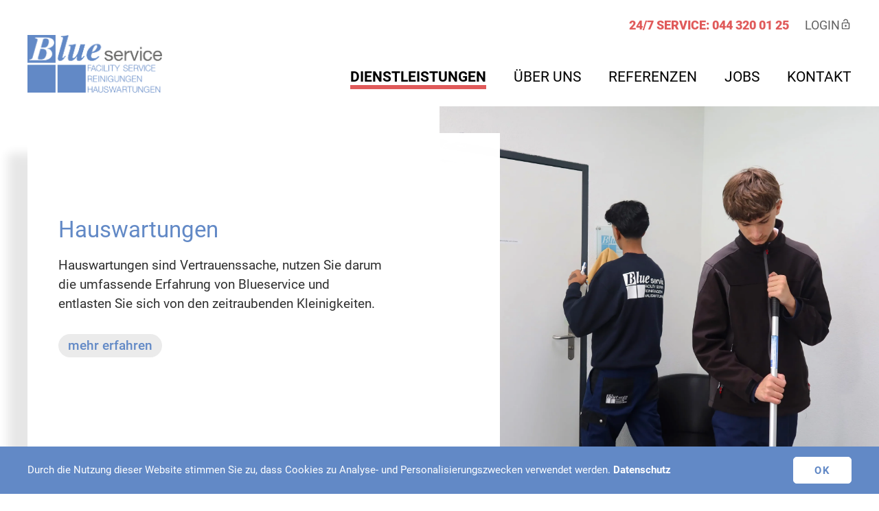

--- FILE ---
content_type: text/html; charset=utf-8
request_url: https://www.blueservice.ch/dienstleistungen/
body_size: 6537
content:

<!doctype html>
<html lang="de">
    <head>
        <meta charset="utf-8">
<meta http-equiv="X-UA-Compatible" content="IE=edge,chrome=1">
<meta name="viewport" content="width=device-width, initial-scale=1">

<title>Dienstleistungen | Blueservice AG</title>
<meta name="description" content="">
<meta name="robots" content="index, follow">
    <link rel="alternate" hreflang="de" href="https://www.blueservice.ch/dienstleistungen/" />
    
<meta property="og:title" content="Dienstleistungen | Blueservice AG">
<meta property="og:description" content="">
<meta property="og:url" content="https://www.blueservice.ch/dienstleistungen/">
<meta property="og:type" content="website">

<link rel="apple-touch-icon" sizes="180x180" href="/theme/images/favicon/apple-touch-icon.png?v=20230803113008">
<link rel="icon" type="image/png" sizes="32x32" href="/theme/images/favicon/favicon-32x32.png?v=20230803113008">
<link rel="icon" type="image/png" sizes="16x16" href="/theme/images/favicon/favicon-16x16.png?v=20230803113008">
<link rel="manifest" href="/theme/images/favicon/site.webmanifest?v=20230803113008">
<link rel="mask-icon" href="/theme/images/favicon/safari-pinned-tab.svg?v=20230803113008" color="#04c894">
<meta name="msapplication-TileColor" content="#04c894">
<meta name="theme-color" content="#ffffff">

<link rel="stylesheet" href="/theme/css/minify/bundled.css.css" >

<link rel="stylesheet" href="/theme/css/s.php/style.scss?v=20240221125811">

    <link rel="stylesheet" href="/assets/addons/emailobfuscator/emailobfuscator.css?v=3.0.0"></head>

    <body class="bst-scrollbar-space">
      
        <div id="bst-wrapper" class="bst-wrapper">

            <header id="bst-header" class="bst-header bst-scrollbar-space container-fluid pt-0 position-static">

    
    <div id="bst-nav-languages" class="bst-nav-languages container">
        <div class="row">
            <div class="col col-12">
                <ul class="d-flex align-items-end justify-content-end">
                    <li class="bst-service"><a href="tel:+41443200125">24/7 SERVICE: 044 320 01 25</a></li>
                    <li class="bst-login">
                        <a href="https://kunden.blueservice.ch/" target="_blank">Login
                            <svg xmlns="http://www.w3.org/2000/svg" viewBox="0 0 24 24">
                                <path fill="currentColor" d="M12 13c-1.1 0-2 .9-2 2s.9 2 2 2s2-.9 2-2s-.9-2-2-2zm6-5h-1V6c0-2.76-2.24-5-5-5c-2.28 0-4.27 1.54-4.84 3.75c-.14.54.18 1.08.72 1.22a1 1 0 0 0 1.22-.72A2.996 2.996 0 0 1 12 3c1.65 0 3 1.35 3 3v2H6c-1.1 0-2 .9-2 2v10c0 1.1.9 2 2 2h12c1.1 0 2-.9 2-2V10c0-1.1-.9-2-2-2zm0 11c0 .55-.45 1-1 1H7c-.55 0-1-.45-1-1v-8c0-.55.45-1 1-1h10c.55 0 1 .45 1 1v8z" />
                            </svg>
                        </a>
                    </li>
                </ul>
            </div>
        </div>
    </div>

    <div class="container">
        <div class="row align-items-lg-end">
            <div class="col col-auto">
                <div id="bst-logo" class="bst-logo">
                    <a href="/" >
                        <img src="https://www.blueservice.ch/theme/images/logo.png" />                    </a>
                </div>
            </div>
            <div class="col">

                <div id="bst-desktop-nav" class="bst-desktop-nav"><ul class="bst-nav nav bst-hover-nav"><li class="nav-item"><a class="nav-link active" href="/dienstleistungen/">Dienstleistungen</a><ul class="nav"><li class="nav-item"><a class="nav-link" href="/dienstleistungen/hauswartung/">Hauswartung</a></li><li class="nav-item"><a class="nav-link" href="/dienstleistungen/unterhaltsreinigung/">Unterhaltsreinigung</a></li><li class="nav-item"><a class="nav-link" href="/dienstleistungen/drohnenreinigung/">Drohnenreinigung</a></li><li class="nav-item"><a class="nav-link" href="/dienstleistungen/spezialreinigung/">Spezialreinigung</a></li><li class="nav-item"><a class="nav-link" href="/dienstleistungen/gartenunterhalt/">Gartenunterhalt</a></li><li class="nav-item"><a class="nav-link" href="/dienstleistungen/fugendichtung/">Fugendichtung</a></li><li class="nav-item"><a class="nav-link" href="/dienstleistungen/containerservice/">Containerservice</a></li><li class="nav-item"><a class="nav-link" href="/dienstleistungen/vorhangereinigung/">Vorhangereinigung</a></li></ul></li><li class="nav-item"><a class="nav-link" href="/ueber-uns/">Über uns</a><ul class="nav"><li class="nav-item"><a class="nav-link" href="/ueber-uns/unternehmen/">Unternehmen</a></li><li class="nav-item"><a class="nav-link" href="/ueber-uns/taetigkeitsgebiete/">Tätigkeitsgebiete</a></li><li class="nav-item"><a class="nav-link" href="/ueber-uns/unser-team/">Unser Team</a></li><li class="nav-item"><a class="nav-link" href="/ueber-uns/informatives/">Informatives</a></li><li class="nav-item"><a class="nav-link" href="/ueber-uns/nachhaltigkeit/">Nachhaltigkeit</a></li><li class="nav-item"><a class="nav-link" href="/ueber-uns/engagement/">Engagement</a></li><li class="nav-item"><a class="nav-link" href="/ueber-uns/sponsoring/">Sponsoring</a></li></ul></li><li class="nav-item"><a class="nav-link" href="/referenzen/referenzen/">Referenzen</a><ul class="nav"><li class="nav-item"><a class="nav-link" href="/referenzen/referenzen/">Referenzen</a></li><li class="nav-item"><a class="nav-link" href="/referenzen/kunden/">Kunden</a></li><li class="nav-item"><a class="nav-link" href="/referenzen/partner/">Partner</a></li></ul></li><li class="nav-item"><a class="nav-link" href="/jobs/">Jobs</a></li><li class="nav-item"><a class="nav-link" href="/kontakt/">Kontakt</a></li></ul></div>
                <button id="bst-phone-nav-toggler" class="bst-phone-nav-toggler hamburger hamburger--squeeze d-xl-none" type="button">
                    <span class="hamburger-box">
                        <span class="hamburger-inner"></span>
                    </span>
                </button>
            </div>

            <div id="bst-phone-nav-overlay-background" class="bst-phone-nav-overlay-background bst-overlay-background bst-scrollbar-space">
                <div id="bst-phone-nav-overlay" class="bst-phone-nav-overlay bst-overlay bst-scrollbar-space">
                    <div id="bst-phone-nav" class="bst-phone-nav bst-half-container-lg ml-lg-0">
                        <ul class="bst-nav nav bst-hover-nav"><li class="nav-item"><a class="nav-link active" href="/dienstleistungen/">Dienstleistungen</a><a class="bst-phone-nav-collapse-toggler" role="button" href="#bst-phone-nav-collapse-14" aria-controls="bst-phone-nav-collapse-14" aria-expanded="true" data-no-transition="true" data-toggle="collapse"><div class="bst-arrow bst-arrow-d"><svg class="bst-arrow-svg bst-arrow-d-svg" viewBox="0 0 640 640" width="640" height="640"><path d="M318.7,518.5L640,199.9l-78.4-78.5L318.7,361.8L78.4,121.4L0,199.9L318.7,518.5z" /></svg></div></a><ul id="bst-phone-nav-collapse-14" class="nav collapse show"><li class="nav-item"><a class="nav-link" href="/dienstleistungen/hauswartung/">Hauswartung</a></li><li class="nav-item"><a class="nav-link" href="/dienstleistungen/unterhaltsreinigung/">Unterhaltsreinigung</a></li><li class="nav-item"><a class="nav-link" href="/dienstleistungen/drohnenreinigung/">Drohnenreinigung</a></li><li class="nav-item"><a class="nav-link" href="/dienstleistungen/spezialreinigung/">Spezialreinigung</a></li><li class="nav-item"><a class="nav-link" href="/dienstleistungen/gartenunterhalt/">Gartenunterhalt</a></li><li class="nav-item"><a class="nav-link" href="/dienstleistungen/fugendichtung/">Fugendichtung</a></li><li class="nav-item"><a class="nav-link" href="/dienstleistungen/containerservice/">Containerservice</a></li><li class="nav-item"><a class="nav-link" href="/dienstleistungen/vorhangereinigung/">Vorhangereinigung</a></li></ul></li><li class="nav-item"><a class="nav-link" href="/ueber-uns/">Über uns</a><a class="bst-phone-nav-collapse-toggler" role="button" href="#bst-phone-nav-collapse-15" aria-controls="bst-phone-nav-collapse-15" aria-expanded="false" data-no-transition="true" data-toggle="collapse"><div class="bst-arrow bst-arrow-d"><svg class="bst-arrow-svg bst-arrow-d-svg" viewBox="0 0 640 640" width="640" height="640"><path d="M318.7,518.5L640,199.9l-78.4-78.5L318.7,361.8L78.4,121.4L0,199.9L318.7,518.5z" /></svg></div></a><ul id="bst-phone-nav-collapse-15" class="nav collapse"><li class="nav-item"><a class="nav-link" href="/ueber-uns/unternehmen/">Unternehmen</a></li><li class="nav-item"><a class="nav-link" href="/ueber-uns/taetigkeitsgebiete/">Tätigkeitsgebiete</a></li><li class="nav-item"><a class="nav-link" href="/ueber-uns/unser-team/">Unser Team</a></li><li class="nav-item"><a class="nav-link" href="/ueber-uns/informatives/">Informatives</a></li><li class="nav-item"><a class="nav-link" href="/ueber-uns/nachhaltigkeit/">Nachhaltigkeit</a></li><li class="nav-item"><a class="nav-link" href="/ueber-uns/engagement/">Engagement</a></li><li class="nav-item"><a class="nav-link" href="/ueber-uns/sponsoring/">Sponsoring</a></li></ul></li><li class="nav-item"><a class="nav-link" href="/referenzen/referenzen/">Referenzen</a><a class="bst-phone-nav-collapse-toggler" role="button" href="#bst-phone-nav-collapse-16" aria-controls="bst-phone-nav-collapse-16" aria-expanded="false" data-no-transition="true" data-toggle="collapse"><div class="bst-arrow bst-arrow-d"><svg class="bst-arrow-svg bst-arrow-d-svg" viewBox="0 0 640 640" width="640" height="640"><path d="M318.7,518.5L640,199.9l-78.4-78.5L318.7,361.8L78.4,121.4L0,199.9L318.7,518.5z" /></svg></div></a><ul id="bst-phone-nav-collapse-16" class="nav collapse"><li class="nav-item"><a class="nav-link" href="/referenzen/referenzen/">Referenzen</a></li><li class="nav-item"><a class="nav-link" href="/referenzen/kunden/">Kunden</a></li><li class="nav-item"><a class="nav-link" href="/referenzen/partner/">Partner</a></li></ul></li><li class="nav-item"><a class="nav-link" href="/jobs/">Jobs</a></li><li class="nav-item"><a class="nav-link" href="/kontakt/">Kontakt</a></li></ul>                    </div>
                </div>
            </div>
        </div>
    </div>
</header><section id="bst-article-14" class="bst-article-anchor bst-content-section py-0 bst-accent-color-0"></section>
        <section class="bst-content-section bst-module-35 bst-accent-color-0 bst-level-1-animations bst-level-2-animations bst-text-image-lg-section py-0 bst-section-blueservice bst-js-h-window-section container-fluid"  data-js-h-window-percentage="75">
            <div class="container-fluid">                <div class="row">
                    <div class="col col-12">

        
    
        <div class="row grid__layout">
            <div class="bst-image col col-12 px-0 align-items-lg-center order-lg-2">
                
        <div id="bst-carousel-166" class="carousel slide bst-level-1-animation bst-js-h-window" data-interval="7500" data-ride="carousel">
            <div class="carousel-inner">
                                    <div class="carousel-item bst-level-1-animation bst-level-2-animation bst-js-h-window active" data-index="0">
                                                    <div class="bst-image-wrapper">
                                                                    <div class="bst-image d-sm-none" style="background-image: url(/media/bst_slideshow_mobile/bild_5_kopie.jpg);"></div>
                                    <div class="bst-image d-none d-sm-block" style="background-image: url(/media/bst_slideshow_large/bild_5_kopie.jpg);"></div>
                                    <img class="d-none bst-d-print" src="/media/bst_slideshow/bild_5_kopie.jpg" alt="" title="" data-index="0">
                                                                </div>
                                                </div>
                                </div>

                    </div>
                    </div>
            <div class="bst-content col col-12 bst-js-h-window bst-level-1-animation bst-maximized-padding-y align-items-lg-center ml-lg-auto mr-lg-0 order-lg-1">
                <div class="bst-text-wrapper reverse">
                    <div class="bst-wysiwyg">
                            <h1>Hauswartungen</h1><p>Hauswartungen sind Vertrauenssache, nutzen Sie darum die umfassende Erfahrung von Blueservice und entlasten Sie sich von den zeitraubenden Kleinigkeiten.</p><p class="cta"><a href="/dienstleistungen/hauswartung/">mehr erfahren</a></p>
                        </div>
                    </div>
                </div>
        </div>
    

    
                    </div>
                </div>
                    </section>

        
        <section class="bst-content-section bst-module-35 bst-accent-color-0 bst-level-1-animations bst-level-2-animations bst-text-image-lg-section py-0 bst-section-blueservice bst-js-h-window-section container-fluid"  data-js-h-window-percentage="75">
            <div class="container-fluid">                <div class="row">
                    <div class="col col-12">

        
    
        <div class="row grid__layout">
            <div class="bst-image col col-12 px-0 align-items-lg-center order-lg-1">
                
        <div id="bst-carousel-167" class="carousel slide bst-level-1-animation bst-js-h-window" data-interval="7500" data-ride="carousel">
            <div class="carousel-inner">
                                    <div class="carousel-item bst-level-1-animation bst-level-2-animation bst-js-h-window active" data-index="0">
                                                    <div class="bst-image-wrapper">
                                                                    <div class="bst-image d-sm-none" style="background-image: url(/media/bst_slideshow_mobile/unterhaltsreinigungen.jpg);"></div>
                                    <div class="bst-image d-none d-sm-block" style="background-image: url(/media/bst_slideshow_large/unterhaltsreinigungen.jpg);"></div>
                                    <img class="d-none bst-d-print" src="/media/bst_slideshow/unterhaltsreinigungen.jpg" alt="" title="" data-index="0">
                                                                </div>
                                                </div>
                                </div>

                    </div>
                    </div>
            <div class="bst-content col col-12 bst-js-h-window bst-level-1-animation bst-maximized-padding-y align-items-lg-center ml-lg-0 mr-lg-auto order-lg-2">
                <div class="bst-text-wrapper reverse">
                    <div class="bst-wysiwyg">
                            <h1>Unterhaltsreinigungen</h1><p>Saubere Arbeitsplätze und gepflegte Kundenzonen tragen viel zur Motivation der Mitarbeiter und zum Wohlbefinden der Kunden bei. Unkompliziert und kompetent verhelfen wir gerne zu einem rundum angenehmen Raumempfinden.</p><p class="cta"><a href="/dienstleistungen/unterhaltsreinigung/">mehr erfahren</a></p>
                        </div>
                    </div>
                </div>
        </div>
    

    
                    </div>
                </div>
                    </section>

        
        <section class="bst-content-section bst-module-35 bst-accent-color-0 bst-level-1-animations bst-level-2-animations bst-text-image-lg-section py-0 bst-section-blueservice bst-js-h-window-section container-fluid"  data-js-h-window-percentage="75">
            <div class="container-fluid">                <div class="row">
                    <div class="col col-12">

        
    
        <div class="row grid__layout">
            <div class="bst-image col col-12 px-0 align-items-lg-center order-lg-2">
                
        <div id="bst-carousel-214" class="carousel slide bst-level-1-animation bst-js-h-window" data-interval="7500" data-ride="carousel">
            <div class="carousel-inner">
                                    <div class="carousel-item bst-level-1-animation bst-level-2-animation bst-js-h-window active" data-index="0">
                                                    <div class="bst-image-wrapper">
                                                                    <div class="bst-image d-sm-none" style="background-image: url(/media/bst_slideshow_mobile/mitte_1_.jpg);"></div>
                                    <div class="bst-image d-none d-sm-block" style="background-image: url(/media/bst_slideshow_large/mitte_1_.jpg);"></div>
                                    <img class="d-none bst-d-print" src="/media/bst_slideshow/mitte_1_.jpg" alt="" title="" data-index="0">
                                                                </div>
                                                </div>
                                </div>

                    </div>
                    </div>
            <div class="bst-content col col-12 bst-js-h-window bst-level-1-animation bst-maximized-padding-y align-items-lg-center ml-lg-auto mr-lg-0 order-lg-1">
                <div class="bst-text-wrapper reverse">
                    <div class="bst-wysiwyg">
                            <h1>Drohnenreinigung</h1><p>Präzise. Effizient. Zertifiziert.</p><p class="cta"><a href="/dienstleistungen/drohnenreinigung/">mehr erfahren</a></p>
                        </div>
                    </div>
                </div>
        </div>
    

    
                    </div>
                </div>
                    </section>

        
        <section class="bst-content-section bst-module-35 bst-accent-color-0 bst-level-1-animations bst-level-2-animations bst-text-image-lg-section py-0 bst-section-blueservice bst-js-h-window-section container-fluid"  data-js-h-window-percentage="75">
            <div class="container-fluid">                <div class="row">
                    <div class="col col-12">

        
    
        <div class="row grid__layout">
            <div class="bst-image col col-12 px-0 align-items-lg-center order-lg-1">
                
        <div id="bst-carousel-168" class="carousel slide bst-level-1-animation bst-js-h-window" data-interval="7500" data-ride="carousel">
            <div class="carousel-inner">
                                    <div class="carousel-item bst-level-1-animation bst-level-2-animation bst-js-h-window active" data-index="0">
                                                    <div class="bst-image-wrapper">
                                                                    <div class="bst-image d-sm-none" style="background-image: url(/media/bst_slideshow_mobile/blueserv-shopville-116.jpg);"></div>
                                    <div class="bst-image d-none d-sm-block" style="background-image: url(/media/bst_slideshow_large/blueserv-shopville-116.jpg);"></div>
                                    <img class="d-none bst-d-print" src="/media/bst_slideshow/blueserv-shopville-116.jpg" alt="" title="" data-index="0">
                                                                </div>
                                                </div>
                                </div>

                    </div>
                    </div>
            <div class="bst-content col col-12 bst-js-h-window bst-level-1-animation bst-maximized-padding-y align-items-lg-center ml-lg-0 mr-lg-auto order-lg-2">
                <div class="bst-text-wrapper reverse">
                    <div class="bst-wysiwyg">
                            <h1>Spezialreinigungen</h1><p>Solche Aufträge sind oft eine Herausforderung, die unser Team gerne übernimmt. Wir stellen für spezielle Aufgaben, das richtige Team zusammen, die optimalen Mittel und bestimmen den richtigen Zeitpunkt damit das Resultat dem Kundenwunsch entspricht.</p><p class="cta"><a href="/dienstleistungen/spezialreinigung/">mehr erfahren</a></p>
                        </div>
                    </div>
                </div>
        </div>
    

    
                    </div>
                </div>
                    </section>

        
        <section class="bst-content-section bst-module-35 bst-accent-color-0 bst-level-1-animations bst-level-2-animations bst-text-image-lg-section py-0 bst-section-blueservice bst-js-h-window-section container-fluid"  data-js-h-window-percentage="75">
            <div class="container-fluid">                <div class="row">
                    <div class="col col-12">

        
    
        <div class="row grid__layout">
            <div class="bst-image col col-12 px-0 align-items-lg-center order-lg-2">
                
        <div id="bst-carousel-169" class="carousel slide bst-level-1-animation bst-js-h-window" data-interval="7500" data-ride="carousel">
            <div class="carousel-inner">
                                    <div class="carousel-item bst-level-1-animation bst-level-2-animation bst-js-h-window active" data-index="0">
                                                    <div class="bst-image-wrapper">
                                                                    <div class="bst-image d-sm-none" style="background-image: url(/media/bst_slideshow_mobile/garden.jpg);"></div>
                                    <div class="bst-image d-none d-sm-block" style="background-image: url(/media/bst_slideshow_large/garden.jpg);"></div>
                                    <img class="d-none bst-d-print" src="/media/bst_slideshow/garden.jpg" alt="" title="" data-index="0">
                                                                </div>
                                                </div>
                                </div>

                    </div>
                    </div>
            <div class="bst-content col col-12 bst-js-h-window bst-level-1-animation bst-maximized-padding-y align-items-lg-center ml-lg-auto mr-lg-0 order-lg-1">
                <div class="bst-text-wrapper reverse">
                    <div class="bst-wysiwyg">
                            <h1>Gartenunterhalt</h1><p>Unser gut ausgebildetes Gartenteam legt Wert darauf, jede Arbeit umweltschonend auszuführen. Eine gepflegte Gartenanlage ist die Visitenkarte jedes Unternehmen.</p><p class="cta"><a href="/dienstleistungen/gartenunterhalt/">mehr erfahren</a></p>
                        </div>
                    </div>
                </div>
        </div>
    

    
                    </div>
                </div>
                    </section>

        
        <section class="bst-content-section bst-module-35 bst-accent-color-0 bst-level-1-animations bst-level-2-animations bst-text-image-lg-section py-0 bst-section-blueservice bst-js-h-window-section container-fluid"  data-js-h-window-percentage="75">
            <div class="container-fluid">                <div class="row">
                    <div class="col col-12">

        
    
        <div class="row grid__layout">
            <div class="bst-image col col-12 px-0 align-items-lg-center order-lg-1">
                
        <div id="bst-carousel-170" class="carousel slide bst-level-1-animation bst-js-h-window" data-interval="7500" data-ride="carousel">
            <div class="carousel-inner">
                                    <div class="carousel-item bst-level-1-animation bst-level-2-animation bst-js-h-window active" data-index="0">
                                                    <div class="bst-image-wrapper">
                                                                    <div class="bst-image d-sm-none" style="background-image: url(/media/bst_slideshow_mobile/fugen.webp);"></div>
                                    <div class="bst-image d-none d-sm-block" style="background-image: url(/media/bst_slideshow_large/fugen.webp);"></div>
                                    <img class="d-none bst-d-print" src="/media/bst_slideshow/fugen.webp" alt="" title="" data-index="0">
                                                                </div>
                                                </div>
                                </div>

                    </div>
                    </div>
            <div class="bst-content col col-12 bst-js-h-window bst-level-1-animation bst-maximized-padding-y align-items-lg-center ml-lg-0 mr-lg-auto order-lg-2">
                <div class="bst-text-wrapper reverse">
                    <div class="bst-wysiwyg">
                            <h1>Fugendichtungen</h1><p>Makellose Fugen an den Wänden oder am Boden, nutzen Sie unsere Erfahrungen im Innen- und Aussenbereich.</p><p class="cta"><a href="/dienstleistungen/fugendichtung/">mehr erfahren</a></p>
                        </div>
                    </div>
                </div>
        </div>
    

    
                    </div>
                </div>
                    </section>

        
        <section class="bst-content-section bst-module-35 bst-accent-color-0 bst-level-1-animations bst-level-2-animations bst-text-image-lg-section py-0 bst-section-blueservice bst-js-h-window-section container-fluid"  data-js-h-window-percentage="75">
            <div class="container-fluid">                <div class="row">
                    <div class="col col-12">

        
    
        <div class="row grid__layout">
            <div class="bst-image col col-12 px-0 align-items-lg-center order-lg-2">
                
        <div id="bst-carousel-198" class="carousel slide bst-level-1-animation bst-js-h-window" data-interval="7500" data-ride="carousel">
            <div class="carousel-inner">
                                    <div class="carousel-item bst-level-1-animation bst-level-2-animation bst-js-h-window active" data-index="0">
                                                    <div class="bst-image-wrapper">
                                                                    <div class="bst-image d-sm-none" style="background-image: url(/media/bst_slideshow_mobile/img_8537.jpg);"></div>
                                    <div class="bst-image d-none d-sm-block" style="background-image: url(/media/bst_slideshow_large/img_8537.jpg);"></div>
                                    <img class="d-none bst-d-print" src="/media/bst_slideshow/img_8537.jpg" alt="" title="" data-index="0">
                                                                </div>
                                                </div>
                                </div>

                    </div>
                    </div>
            <div class="bst-content col col-12 bst-js-h-window bst-level-1-animation bst-maximized-padding-y align-items-lg-center ml-lg-auto mr-lg-0 order-lg-1">
                <div class="bst-text-wrapper reverse">
                    <div class="bst-wysiwyg">
                            <h1>Containerservice</h1><p>Die Hygiene und Ästhetik Ihrer Liegenschaft ist uns sehr wichtig. Dies bedingt eine regelmässige, professionelle Reinigung und Desinfektion lhrer Container.</p><p class="cta"><a href="/dienstleistungen/containerservice/">mehr erfahren</a></p>
                        </div>
                    </div>
                </div>
        </div>
    

    
                    </div>
                </div>
                    </section>

        
        <section class="bst-content-section bst-module-35 bst-accent-color-0 bst-level-1-animations bst-level-2-animations bst-text-image-lg-section py-0 bst-section-blueservice bst-js-h-window-section container-fluid"  data-js-h-window-percentage="75">
            <div class="container-fluid">                <div class="row">
                    <div class="col col-12">

        
    
        <div class="row grid__layout">
            <div class="bst-image col col-12 px-0 align-items-lg-center order-lg-1">
                
        <div id="bst-carousel-207" class="carousel slide bst-level-1-animation bst-js-h-window" data-interval="7500" data-ride="carousel">
            <div class="carousel-inner">
                                    <div class="carousel-item bst-level-1-animation bst-level-2-animation bst-js-h-window active" data-index="0">
                                                    <div class="bst-image-wrapper">
                                                                    <div class="bst-image d-sm-none" style="background-image: url(/media/bst_slideshow_mobile/pexels-marywhitneyph-90317.jpg);"></div>
                                    <div class="bst-image d-none d-sm-block" style="background-image: url(/media/bst_slideshow_large/pexels-marywhitneyph-90317.jpg);"></div>
                                    <img class="d-none bst-d-print" src="/media/bst_slideshow/pexels-marywhitneyph-90317.jpg" alt="" title="" data-index="0">
                                                                </div>
                                                </div>
                                </div>

                    </div>
                    </div>
            <div class="bst-content col col-12 bst-js-h-window bst-level-1-animation bst-maximized-padding-y align-items-lg-center ml-lg-0 mr-lg-auto order-lg-2">
                <div class="bst-text-wrapper reverse">
                    <div class="bst-wysiwyg">
                            <h1>Vorhängereinigung</h1><p>Durch dick und dünn, Für ein sauberes und hygienisches Zuhause kümmern wir uns um die gründliche Reinigung Ihrer Vorhänge, ganz gleich, ob sie dick oder dünn, blau, rot oder in anderen Farben strahlen. Wir sorgen dafür, dass sie wie neu aussehen.</p><p class="cta"><a href="/dienstleistungen/vorhangereinigung/">mehr erfahren</a></p>
                        </div>
                    </div>
                </div>
        </div>
    

    
                    </div>
                </div>
                    </section>

        
        <section class="bst-content-section bst-module-15 bst-accent-color-0 bst-level-1-animations bst-spacer-section py-0 container-fluid">
            <div class="container">                <div class="row">
                    <div class="col col-12">

        
    <div data-mobile-height="90" data-tablet-height="135" data-desktop-height="100"></div>

    
                    </div>
                </div>
            </div>        </section>

        
<div class="bs-textblock"
     style="
       max-width:900px;
       margin:0;
       margin-left:540px;   /* ← horizontal verschieben (spiel hier) */
       padding-top:0px;    /* ← HIER kannst du oben reduzieren */
       padding-bottom:10px;
       box-sizing:border-box;
       text-align:left;
     ">

      <p class="bs-subtitle" style="font-size:0.95rem; color:#7d7d7d; text-transform:uppercase; letter-spacing:1px; margin-bottom:5px;">
      Blueservice AG    </p>
  
      <h2 class="bs-title" style="color:#6289c6; font-weight:600; margin-bottom:15px;">
      Arbeiten sie mit uns zusammen!    </h2>
  
      <div class="bs-text" style="color:#333; font-size:1.05rem; line-height:1.6;">
      Erhalten Sie eine unverbindliche Offerte und verleihen Sie Ihrem Gebäude neuen Glanz, für einen gepflegten und repräsentativen Auftritt.    </div>
  </div>

        <section id="bst-contact-form-section-286" class="bst-content-section bst-module-22 bst-accent-color-0 bst-level-1-animations bst-level-2-animations bst-contact-form-section bst-level-1-animation container-fluid">
            <div class="container">                <div class="row">
                    <div class="col col-12 col-2xl-9 mx-auto">

        <div id="rex-yform" class="yform">

    <form action="/dienstleistungen/#bst-contact-form-section-286" method="post" id="bst-contact-form-286" class="rex-yform" enctype="multipart/form-data">
        
        <div class="form-row bst-maximized-padding-y bst-minimized-padding-x bst-symmetric-padding"><div class="col col-12 col-md-6"><div class="form-group" id="yform-bst-contact-form-286-lastname">
        <label class="control-label" for="yform-bst-contact-form-286-field-2">Nachname <span class="text-danger">*</span></label>
        <input class="form-control" name="FORM[bst-contact-form-286][2]" type="text" id="yform-bst-contact-form-286-field-2" value="" required="true" />
        </div></div><div class="col col-12 col-md-6"><div class="form-group" id="yform-bst-contact-form-286-firstname">
        <label class="control-label" for="yform-bst-contact-form-286-field-6">Vorname <span class="text-danger">*</span></label>
        <input class="form-control" name="FORM[bst-contact-form-286][6]" type="text" id="yform-bst-contact-form-286-field-6" value="" required="true" />
        </div></div><div class="col col-12 col-md-6"><div class="form-group" id="yform-bst-contact-form-286-email">
        <label class="control-label" for="yform-bst-contact-form-286-field-10">E-Mail <span class="text-danger">*</span></label>
        <input class="form-control" name="FORM[bst-contact-form-286][10]" type="email" id="yform-bst-contact-form-286-field-10" value="" required="true" />
        </div></div><div class="col col-12 col-md-6"><div class="form-group" id="yform-bst-contact-form-286-telephone">
        <label class="control-label" for="yform-bst-contact-form-286-field-15">Telefon</label>
        <input class="form-control" name="FORM[bst-contact-form-286][15]" type="text" id="yform-bst-contact-form-286-field-15" value="" />
        </div></div><div class="col col-12"><div class="form-group" id="yform-bst-contact-form-286-message">
<label class="control-label" for="yform-bst-contact-form-286-field-18">Nachricht <span class="text-danger">*</span></label>
<textarea class="form-control" name="FORM[bst-contact-form-286][18]" id="yform-bst-contact-form-286-field-18" rows="10" required="true"></textarea></div></div><div class="col col-12"><p><small><span class="text-danger">*</span> Pflichtfeld</small></p></div><div class="col col-12 col-md-6 col-xl-4 offset-md-6 offset-xl-8">
        <button
            type="submit"
            name="submit_btn"
            data-google-captcha="true"
            class="btn btn-block btn-primary">
            Senden
        </button>
    </div><div class="col col-12 bst-pt-2"><p class="bst-fine-print">Diese Website ist durch reCAPTCHA geschützt und es gelten die <a href="https://policies.google.com/privacy" target="_blank">Datenschutzbestimmungen</a> und <a href="https://policies.google.com/terms" target="_blank">Nutzungsbedingungen</a> von Google.</p></div><div class="d-none"><div class="form-group" id="yform-bst-contact-form-286-g-recaptcha-response">
        <label class="control-label" for="yform-bst-contact-form-286-field-31"></label>
        <input class="form-control" name="g-recaptcha-response" type="hidden" id="yform-bst-contact-form-286-field-31" value="" />
        </div><input type="submit"></div></div><div id="yform-bst-contact-form-286-honeypot">
    <label for="yform-bst-contact-form-286-field-42">Bitte nicht ausfüllen.</label>
    <input id="yform-bst-contact-form-286-field-42"
        name="yform-bst-contact-form-286-field-42" type="email"
        autocomplete="off" tabindex="-1">
    <input id="yform-bst-contact-form-286-field-42_microtime"
        name="yform-bst-contact-form-286-field-42_microtime" type="hidden"
        value="1768853744.9901" readonly="readonly"
        tabindex="-1">
    <input id="yform-bst-contact-form-286-field-42_js_enabled"
        name="yform-bst-contact-form-286-field-42_js_enabled" type="hidden"
        value="0" readonly="readonly" tabindex="-1">
    <style>
        [id="yform-bst-contact-form-286-honeypot"] {
 		position: absolute !important;
		width: 1px !important;
		height: 1px !important;
		padding: 0 !important;
		margin: -1px !important;
		overflow: hidden !important;
		clip: rect(0, 0, 0, 0) !important;
		white-space: nowrap !important;
		border: 0 !important;
	    }
    </style>
    <script type="text/javascript">
        var date = new Date();
        document.getElementById("yform-bst-contact-form-286-field-42_js_enabled").value =
            date.getFullYear();
    </script>
</div>
<input type="hidden" name="FORM[bst-contact-form-286][47]" id="yform-bst-contact-form-286-_csrf_token" value="toftpDKgDmUiJN1zMJf0NzY1Jmf4fubIPXkwAAJJ2KI" />

        
        
<input type="hidden" name="FORM[bst-contact-form-286][send]" value="1" />
    </form>
</div>

                    </div>
                </div>
            </div>        </section>

        <footer id="bst-footer" class="bst-footer bst-content-section bst-accent-color-1 container-fluid">
    <div class="container">
        <div class="bst-maximized-padding-y bst-minimized-padding-x row">
            <div class="col col-12 col-xl-4">
                <p class="h3 mb-5">Blueservice AG</h3>
            </div>
        </div>

        <div class="bst-maximized-padding-y bst-minimized-padding-x row">

            <div class="col col-12 col-xl-3"><p class="h4">Volketswil (Hauptsitz)</p><p><a href="/kontakt/" rel="noopener noreferrer" target="_blank">Juchstrasse 1</a></p><p><a href="/kontakt/" rel="noopener noreferrer" target="_blank">8604 Volketswil</a></p><p>&nbsp;</p><p class="h4">Kontakt</p><p><a href="tel:+41443200125">+41 44 320 01 25</a></p><p><a href="javascript:decryptUnicorn(vasb|oyhrfreivpr.pu)">info<span class=unicorn><span>_at_</span></span>blueservice.ch</a></p></div><div class="col col-12 col-xl-3"><p class="h4">Dienstleistungen</p><p><a href="/dienstleistungen/hauswartung/">Hauswartung</a></p><p><a href="/dienstleistungen/unterhaltsreinigung/">Unterhaltsreinigung</a></p><p><a href="/dienstleistungen/drohnenreinigung/">Drohnenreinigung</a></p><p><a href="/dienstleistungen/spezialreinigung/">Spezialreinigung</a></p><p><a href="/dienstleistungen/gartenunterhalt/">Gartenunterhalt</a></p><p><a href="/dienstleistungen/fugendichtung/">Fugendichtung</a></p><p><a href="/dienstleistungen/containerservice/">Containerservice</a></p><p><a href="/dienstleistungen/vorhangereinigung/">Vorhängereinigung</a></p></div><div class="col col-12 col-xl-3"><p class="h4">Über uns</p><p>Unternehmen</p><p>Tätigkeitsgebiet</p><p>Unser Team</p><p>Sponsoring</p></div><div class="col col-12 col-xl-3"><p class="h4">Jobs</p><p><a href="/jobs/">Verfügbare Stellen</a></p><p>&nbsp;</p><p class="h4">Soziale Medien</p><p>LinkedIn</p><p>Instagram</p><p>TikTok</p></div>
            <div class="w-100"></div>

            <div class="bst-footer-nav col col-12 col-xl-8">
                <div>© 2026 Blueservice AG. Alle Rechte vorbehalten.</div>
                <ul>
                    <li><a href="/impressum/">Impressum</a></li><li><a href="/datenschutz/">Datenschutz</a></li><li><a href="/agb/">AGB</a></li>                </ul>
            </div>
            <div class="bst-social-media-nav col col-12 col-xl-4">
                <ul>
                                    </ul>
            </div>
        </div>
    </div>
</footer>


    <section id="bst-cookie-banner" class="bst-cookie-banner bst-accent-color-1 bst-scrollbar-space container-fluid position-static">
        <div class="container">
            <div class="row">
                <div class="col col-12 col-md align-items-center d-flex">

                    <p><span class="bst-note">Durch die Nutzung dieser Website stimmen Sie zu, dass Cookies zu Analyse- und Personalisierungszwecken verwendet werden.</span><a class="bst-privacy-link" href="/datenschutz/">Datenschutz</a></p>
                </div>
                <div class="col col-12 col-md-auto align-items-center d-flex">
                    <a class="btn btn-primary" href="javascript:;" role="button">OK</a>
                </div>
            </div>
        </div>
    </section>

    
        </div>
        <script src="/theme/js/minify/bundled.js.js" ></script>


                    <script src="https://www.google.com/recaptcha/api.js?render=6Lc4NSkpAAAAAB9BB_duDB5paA96Xd2YVLwsgDly"></script>

                    <script>
                        $(function() {
                            googleCaptcha();
                        });

                        function googleCaptcha() {
                            var submitButton = $('[data-google-captcha="true"]');
                            var form = submitButton.parents('form').eq(0);

                            form.submit(function(event) {
                                event.preventDefault();

                                grecaptcha.ready(function() {
                                    grecaptcha.execute('6Lc4NSkpAAAAAB9BB_duDB5paA96Xd2YVLwsgDly', { action: 'submit' }).then(function(token) {
                                        form.find('[name="g-recaptcha-response"]').val(token);
                                        form.unbind('submit').submit();
                                    });
                                });
                            });
                        }
                    </script>
                    <script src="/assets/addons/emailobfuscator/emailobfuscator.js?v=3.0.0"></script></body>
</html>


--- FILE ---
content_type: text/html; charset=utf-8
request_url: https://www.google.com/recaptcha/api2/anchor?ar=1&k=6Lc4NSkpAAAAAB9BB_duDB5paA96Xd2YVLwsgDly&co=aHR0cHM6Ly93d3cuYmx1ZXNlcnZpY2UuY2g6NDQz&hl=en&v=PoyoqOPhxBO7pBk68S4YbpHZ&size=invisible&anchor-ms=20000&execute-ms=30000&cb=ymi8dh1ch316
body_size: 48716
content:
<!DOCTYPE HTML><html dir="ltr" lang="en"><head><meta http-equiv="Content-Type" content="text/html; charset=UTF-8">
<meta http-equiv="X-UA-Compatible" content="IE=edge">
<title>reCAPTCHA</title>
<style type="text/css">
/* cyrillic-ext */
@font-face {
  font-family: 'Roboto';
  font-style: normal;
  font-weight: 400;
  font-stretch: 100%;
  src: url(//fonts.gstatic.com/s/roboto/v48/KFO7CnqEu92Fr1ME7kSn66aGLdTylUAMa3GUBHMdazTgWw.woff2) format('woff2');
  unicode-range: U+0460-052F, U+1C80-1C8A, U+20B4, U+2DE0-2DFF, U+A640-A69F, U+FE2E-FE2F;
}
/* cyrillic */
@font-face {
  font-family: 'Roboto';
  font-style: normal;
  font-weight: 400;
  font-stretch: 100%;
  src: url(//fonts.gstatic.com/s/roboto/v48/KFO7CnqEu92Fr1ME7kSn66aGLdTylUAMa3iUBHMdazTgWw.woff2) format('woff2');
  unicode-range: U+0301, U+0400-045F, U+0490-0491, U+04B0-04B1, U+2116;
}
/* greek-ext */
@font-face {
  font-family: 'Roboto';
  font-style: normal;
  font-weight: 400;
  font-stretch: 100%;
  src: url(//fonts.gstatic.com/s/roboto/v48/KFO7CnqEu92Fr1ME7kSn66aGLdTylUAMa3CUBHMdazTgWw.woff2) format('woff2');
  unicode-range: U+1F00-1FFF;
}
/* greek */
@font-face {
  font-family: 'Roboto';
  font-style: normal;
  font-weight: 400;
  font-stretch: 100%;
  src: url(//fonts.gstatic.com/s/roboto/v48/KFO7CnqEu92Fr1ME7kSn66aGLdTylUAMa3-UBHMdazTgWw.woff2) format('woff2');
  unicode-range: U+0370-0377, U+037A-037F, U+0384-038A, U+038C, U+038E-03A1, U+03A3-03FF;
}
/* math */
@font-face {
  font-family: 'Roboto';
  font-style: normal;
  font-weight: 400;
  font-stretch: 100%;
  src: url(//fonts.gstatic.com/s/roboto/v48/KFO7CnqEu92Fr1ME7kSn66aGLdTylUAMawCUBHMdazTgWw.woff2) format('woff2');
  unicode-range: U+0302-0303, U+0305, U+0307-0308, U+0310, U+0312, U+0315, U+031A, U+0326-0327, U+032C, U+032F-0330, U+0332-0333, U+0338, U+033A, U+0346, U+034D, U+0391-03A1, U+03A3-03A9, U+03B1-03C9, U+03D1, U+03D5-03D6, U+03F0-03F1, U+03F4-03F5, U+2016-2017, U+2034-2038, U+203C, U+2040, U+2043, U+2047, U+2050, U+2057, U+205F, U+2070-2071, U+2074-208E, U+2090-209C, U+20D0-20DC, U+20E1, U+20E5-20EF, U+2100-2112, U+2114-2115, U+2117-2121, U+2123-214F, U+2190, U+2192, U+2194-21AE, U+21B0-21E5, U+21F1-21F2, U+21F4-2211, U+2213-2214, U+2216-22FF, U+2308-230B, U+2310, U+2319, U+231C-2321, U+2336-237A, U+237C, U+2395, U+239B-23B7, U+23D0, U+23DC-23E1, U+2474-2475, U+25AF, U+25B3, U+25B7, U+25BD, U+25C1, U+25CA, U+25CC, U+25FB, U+266D-266F, U+27C0-27FF, U+2900-2AFF, U+2B0E-2B11, U+2B30-2B4C, U+2BFE, U+3030, U+FF5B, U+FF5D, U+1D400-1D7FF, U+1EE00-1EEFF;
}
/* symbols */
@font-face {
  font-family: 'Roboto';
  font-style: normal;
  font-weight: 400;
  font-stretch: 100%;
  src: url(//fonts.gstatic.com/s/roboto/v48/KFO7CnqEu92Fr1ME7kSn66aGLdTylUAMaxKUBHMdazTgWw.woff2) format('woff2');
  unicode-range: U+0001-000C, U+000E-001F, U+007F-009F, U+20DD-20E0, U+20E2-20E4, U+2150-218F, U+2190, U+2192, U+2194-2199, U+21AF, U+21E6-21F0, U+21F3, U+2218-2219, U+2299, U+22C4-22C6, U+2300-243F, U+2440-244A, U+2460-24FF, U+25A0-27BF, U+2800-28FF, U+2921-2922, U+2981, U+29BF, U+29EB, U+2B00-2BFF, U+4DC0-4DFF, U+FFF9-FFFB, U+10140-1018E, U+10190-1019C, U+101A0, U+101D0-101FD, U+102E0-102FB, U+10E60-10E7E, U+1D2C0-1D2D3, U+1D2E0-1D37F, U+1F000-1F0FF, U+1F100-1F1AD, U+1F1E6-1F1FF, U+1F30D-1F30F, U+1F315, U+1F31C, U+1F31E, U+1F320-1F32C, U+1F336, U+1F378, U+1F37D, U+1F382, U+1F393-1F39F, U+1F3A7-1F3A8, U+1F3AC-1F3AF, U+1F3C2, U+1F3C4-1F3C6, U+1F3CA-1F3CE, U+1F3D4-1F3E0, U+1F3ED, U+1F3F1-1F3F3, U+1F3F5-1F3F7, U+1F408, U+1F415, U+1F41F, U+1F426, U+1F43F, U+1F441-1F442, U+1F444, U+1F446-1F449, U+1F44C-1F44E, U+1F453, U+1F46A, U+1F47D, U+1F4A3, U+1F4B0, U+1F4B3, U+1F4B9, U+1F4BB, U+1F4BF, U+1F4C8-1F4CB, U+1F4D6, U+1F4DA, U+1F4DF, U+1F4E3-1F4E6, U+1F4EA-1F4ED, U+1F4F7, U+1F4F9-1F4FB, U+1F4FD-1F4FE, U+1F503, U+1F507-1F50B, U+1F50D, U+1F512-1F513, U+1F53E-1F54A, U+1F54F-1F5FA, U+1F610, U+1F650-1F67F, U+1F687, U+1F68D, U+1F691, U+1F694, U+1F698, U+1F6AD, U+1F6B2, U+1F6B9-1F6BA, U+1F6BC, U+1F6C6-1F6CF, U+1F6D3-1F6D7, U+1F6E0-1F6EA, U+1F6F0-1F6F3, U+1F6F7-1F6FC, U+1F700-1F7FF, U+1F800-1F80B, U+1F810-1F847, U+1F850-1F859, U+1F860-1F887, U+1F890-1F8AD, U+1F8B0-1F8BB, U+1F8C0-1F8C1, U+1F900-1F90B, U+1F93B, U+1F946, U+1F984, U+1F996, U+1F9E9, U+1FA00-1FA6F, U+1FA70-1FA7C, U+1FA80-1FA89, U+1FA8F-1FAC6, U+1FACE-1FADC, U+1FADF-1FAE9, U+1FAF0-1FAF8, U+1FB00-1FBFF;
}
/* vietnamese */
@font-face {
  font-family: 'Roboto';
  font-style: normal;
  font-weight: 400;
  font-stretch: 100%;
  src: url(//fonts.gstatic.com/s/roboto/v48/KFO7CnqEu92Fr1ME7kSn66aGLdTylUAMa3OUBHMdazTgWw.woff2) format('woff2');
  unicode-range: U+0102-0103, U+0110-0111, U+0128-0129, U+0168-0169, U+01A0-01A1, U+01AF-01B0, U+0300-0301, U+0303-0304, U+0308-0309, U+0323, U+0329, U+1EA0-1EF9, U+20AB;
}
/* latin-ext */
@font-face {
  font-family: 'Roboto';
  font-style: normal;
  font-weight: 400;
  font-stretch: 100%;
  src: url(//fonts.gstatic.com/s/roboto/v48/KFO7CnqEu92Fr1ME7kSn66aGLdTylUAMa3KUBHMdazTgWw.woff2) format('woff2');
  unicode-range: U+0100-02BA, U+02BD-02C5, U+02C7-02CC, U+02CE-02D7, U+02DD-02FF, U+0304, U+0308, U+0329, U+1D00-1DBF, U+1E00-1E9F, U+1EF2-1EFF, U+2020, U+20A0-20AB, U+20AD-20C0, U+2113, U+2C60-2C7F, U+A720-A7FF;
}
/* latin */
@font-face {
  font-family: 'Roboto';
  font-style: normal;
  font-weight: 400;
  font-stretch: 100%;
  src: url(//fonts.gstatic.com/s/roboto/v48/KFO7CnqEu92Fr1ME7kSn66aGLdTylUAMa3yUBHMdazQ.woff2) format('woff2');
  unicode-range: U+0000-00FF, U+0131, U+0152-0153, U+02BB-02BC, U+02C6, U+02DA, U+02DC, U+0304, U+0308, U+0329, U+2000-206F, U+20AC, U+2122, U+2191, U+2193, U+2212, U+2215, U+FEFF, U+FFFD;
}
/* cyrillic-ext */
@font-face {
  font-family: 'Roboto';
  font-style: normal;
  font-weight: 500;
  font-stretch: 100%;
  src: url(//fonts.gstatic.com/s/roboto/v48/KFO7CnqEu92Fr1ME7kSn66aGLdTylUAMa3GUBHMdazTgWw.woff2) format('woff2');
  unicode-range: U+0460-052F, U+1C80-1C8A, U+20B4, U+2DE0-2DFF, U+A640-A69F, U+FE2E-FE2F;
}
/* cyrillic */
@font-face {
  font-family: 'Roboto';
  font-style: normal;
  font-weight: 500;
  font-stretch: 100%;
  src: url(//fonts.gstatic.com/s/roboto/v48/KFO7CnqEu92Fr1ME7kSn66aGLdTylUAMa3iUBHMdazTgWw.woff2) format('woff2');
  unicode-range: U+0301, U+0400-045F, U+0490-0491, U+04B0-04B1, U+2116;
}
/* greek-ext */
@font-face {
  font-family: 'Roboto';
  font-style: normal;
  font-weight: 500;
  font-stretch: 100%;
  src: url(//fonts.gstatic.com/s/roboto/v48/KFO7CnqEu92Fr1ME7kSn66aGLdTylUAMa3CUBHMdazTgWw.woff2) format('woff2');
  unicode-range: U+1F00-1FFF;
}
/* greek */
@font-face {
  font-family: 'Roboto';
  font-style: normal;
  font-weight: 500;
  font-stretch: 100%;
  src: url(//fonts.gstatic.com/s/roboto/v48/KFO7CnqEu92Fr1ME7kSn66aGLdTylUAMa3-UBHMdazTgWw.woff2) format('woff2');
  unicode-range: U+0370-0377, U+037A-037F, U+0384-038A, U+038C, U+038E-03A1, U+03A3-03FF;
}
/* math */
@font-face {
  font-family: 'Roboto';
  font-style: normal;
  font-weight: 500;
  font-stretch: 100%;
  src: url(//fonts.gstatic.com/s/roboto/v48/KFO7CnqEu92Fr1ME7kSn66aGLdTylUAMawCUBHMdazTgWw.woff2) format('woff2');
  unicode-range: U+0302-0303, U+0305, U+0307-0308, U+0310, U+0312, U+0315, U+031A, U+0326-0327, U+032C, U+032F-0330, U+0332-0333, U+0338, U+033A, U+0346, U+034D, U+0391-03A1, U+03A3-03A9, U+03B1-03C9, U+03D1, U+03D5-03D6, U+03F0-03F1, U+03F4-03F5, U+2016-2017, U+2034-2038, U+203C, U+2040, U+2043, U+2047, U+2050, U+2057, U+205F, U+2070-2071, U+2074-208E, U+2090-209C, U+20D0-20DC, U+20E1, U+20E5-20EF, U+2100-2112, U+2114-2115, U+2117-2121, U+2123-214F, U+2190, U+2192, U+2194-21AE, U+21B0-21E5, U+21F1-21F2, U+21F4-2211, U+2213-2214, U+2216-22FF, U+2308-230B, U+2310, U+2319, U+231C-2321, U+2336-237A, U+237C, U+2395, U+239B-23B7, U+23D0, U+23DC-23E1, U+2474-2475, U+25AF, U+25B3, U+25B7, U+25BD, U+25C1, U+25CA, U+25CC, U+25FB, U+266D-266F, U+27C0-27FF, U+2900-2AFF, U+2B0E-2B11, U+2B30-2B4C, U+2BFE, U+3030, U+FF5B, U+FF5D, U+1D400-1D7FF, U+1EE00-1EEFF;
}
/* symbols */
@font-face {
  font-family: 'Roboto';
  font-style: normal;
  font-weight: 500;
  font-stretch: 100%;
  src: url(//fonts.gstatic.com/s/roboto/v48/KFO7CnqEu92Fr1ME7kSn66aGLdTylUAMaxKUBHMdazTgWw.woff2) format('woff2');
  unicode-range: U+0001-000C, U+000E-001F, U+007F-009F, U+20DD-20E0, U+20E2-20E4, U+2150-218F, U+2190, U+2192, U+2194-2199, U+21AF, U+21E6-21F0, U+21F3, U+2218-2219, U+2299, U+22C4-22C6, U+2300-243F, U+2440-244A, U+2460-24FF, U+25A0-27BF, U+2800-28FF, U+2921-2922, U+2981, U+29BF, U+29EB, U+2B00-2BFF, U+4DC0-4DFF, U+FFF9-FFFB, U+10140-1018E, U+10190-1019C, U+101A0, U+101D0-101FD, U+102E0-102FB, U+10E60-10E7E, U+1D2C0-1D2D3, U+1D2E0-1D37F, U+1F000-1F0FF, U+1F100-1F1AD, U+1F1E6-1F1FF, U+1F30D-1F30F, U+1F315, U+1F31C, U+1F31E, U+1F320-1F32C, U+1F336, U+1F378, U+1F37D, U+1F382, U+1F393-1F39F, U+1F3A7-1F3A8, U+1F3AC-1F3AF, U+1F3C2, U+1F3C4-1F3C6, U+1F3CA-1F3CE, U+1F3D4-1F3E0, U+1F3ED, U+1F3F1-1F3F3, U+1F3F5-1F3F7, U+1F408, U+1F415, U+1F41F, U+1F426, U+1F43F, U+1F441-1F442, U+1F444, U+1F446-1F449, U+1F44C-1F44E, U+1F453, U+1F46A, U+1F47D, U+1F4A3, U+1F4B0, U+1F4B3, U+1F4B9, U+1F4BB, U+1F4BF, U+1F4C8-1F4CB, U+1F4D6, U+1F4DA, U+1F4DF, U+1F4E3-1F4E6, U+1F4EA-1F4ED, U+1F4F7, U+1F4F9-1F4FB, U+1F4FD-1F4FE, U+1F503, U+1F507-1F50B, U+1F50D, U+1F512-1F513, U+1F53E-1F54A, U+1F54F-1F5FA, U+1F610, U+1F650-1F67F, U+1F687, U+1F68D, U+1F691, U+1F694, U+1F698, U+1F6AD, U+1F6B2, U+1F6B9-1F6BA, U+1F6BC, U+1F6C6-1F6CF, U+1F6D3-1F6D7, U+1F6E0-1F6EA, U+1F6F0-1F6F3, U+1F6F7-1F6FC, U+1F700-1F7FF, U+1F800-1F80B, U+1F810-1F847, U+1F850-1F859, U+1F860-1F887, U+1F890-1F8AD, U+1F8B0-1F8BB, U+1F8C0-1F8C1, U+1F900-1F90B, U+1F93B, U+1F946, U+1F984, U+1F996, U+1F9E9, U+1FA00-1FA6F, U+1FA70-1FA7C, U+1FA80-1FA89, U+1FA8F-1FAC6, U+1FACE-1FADC, U+1FADF-1FAE9, U+1FAF0-1FAF8, U+1FB00-1FBFF;
}
/* vietnamese */
@font-face {
  font-family: 'Roboto';
  font-style: normal;
  font-weight: 500;
  font-stretch: 100%;
  src: url(//fonts.gstatic.com/s/roboto/v48/KFO7CnqEu92Fr1ME7kSn66aGLdTylUAMa3OUBHMdazTgWw.woff2) format('woff2');
  unicode-range: U+0102-0103, U+0110-0111, U+0128-0129, U+0168-0169, U+01A0-01A1, U+01AF-01B0, U+0300-0301, U+0303-0304, U+0308-0309, U+0323, U+0329, U+1EA0-1EF9, U+20AB;
}
/* latin-ext */
@font-face {
  font-family: 'Roboto';
  font-style: normal;
  font-weight: 500;
  font-stretch: 100%;
  src: url(//fonts.gstatic.com/s/roboto/v48/KFO7CnqEu92Fr1ME7kSn66aGLdTylUAMa3KUBHMdazTgWw.woff2) format('woff2');
  unicode-range: U+0100-02BA, U+02BD-02C5, U+02C7-02CC, U+02CE-02D7, U+02DD-02FF, U+0304, U+0308, U+0329, U+1D00-1DBF, U+1E00-1E9F, U+1EF2-1EFF, U+2020, U+20A0-20AB, U+20AD-20C0, U+2113, U+2C60-2C7F, U+A720-A7FF;
}
/* latin */
@font-face {
  font-family: 'Roboto';
  font-style: normal;
  font-weight: 500;
  font-stretch: 100%;
  src: url(//fonts.gstatic.com/s/roboto/v48/KFO7CnqEu92Fr1ME7kSn66aGLdTylUAMa3yUBHMdazQ.woff2) format('woff2');
  unicode-range: U+0000-00FF, U+0131, U+0152-0153, U+02BB-02BC, U+02C6, U+02DA, U+02DC, U+0304, U+0308, U+0329, U+2000-206F, U+20AC, U+2122, U+2191, U+2193, U+2212, U+2215, U+FEFF, U+FFFD;
}
/* cyrillic-ext */
@font-face {
  font-family: 'Roboto';
  font-style: normal;
  font-weight: 900;
  font-stretch: 100%;
  src: url(//fonts.gstatic.com/s/roboto/v48/KFO7CnqEu92Fr1ME7kSn66aGLdTylUAMa3GUBHMdazTgWw.woff2) format('woff2');
  unicode-range: U+0460-052F, U+1C80-1C8A, U+20B4, U+2DE0-2DFF, U+A640-A69F, U+FE2E-FE2F;
}
/* cyrillic */
@font-face {
  font-family: 'Roboto';
  font-style: normal;
  font-weight: 900;
  font-stretch: 100%;
  src: url(//fonts.gstatic.com/s/roboto/v48/KFO7CnqEu92Fr1ME7kSn66aGLdTylUAMa3iUBHMdazTgWw.woff2) format('woff2');
  unicode-range: U+0301, U+0400-045F, U+0490-0491, U+04B0-04B1, U+2116;
}
/* greek-ext */
@font-face {
  font-family: 'Roboto';
  font-style: normal;
  font-weight: 900;
  font-stretch: 100%;
  src: url(//fonts.gstatic.com/s/roboto/v48/KFO7CnqEu92Fr1ME7kSn66aGLdTylUAMa3CUBHMdazTgWw.woff2) format('woff2');
  unicode-range: U+1F00-1FFF;
}
/* greek */
@font-face {
  font-family: 'Roboto';
  font-style: normal;
  font-weight: 900;
  font-stretch: 100%;
  src: url(//fonts.gstatic.com/s/roboto/v48/KFO7CnqEu92Fr1ME7kSn66aGLdTylUAMa3-UBHMdazTgWw.woff2) format('woff2');
  unicode-range: U+0370-0377, U+037A-037F, U+0384-038A, U+038C, U+038E-03A1, U+03A3-03FF;
}
/* math */
@font-face {
  font-family: 'Roboto';
  font-style: normal;
  font-weight: 900;
  font-stretch: 100%;
  src: url(//fonts.gstatic.com/s/roboto/v48/KFO7CnqEu92Fr1ME7kSn66aGLdTylUAMawCUBHMdazTgWw.woff2) format('woff2');
  unicode-range: U+0302-0303, U+0305, U+0307-0308, U+0310, U+0312, U+0315, U+031A, U+0326-0327, U+032C, U+032F-0330, U+0332-0333, U+0338, U+033A, U+0346, U+034D, U+0391-03A1, U+03A3-03A9, U+03B1-03C9, U+03D1, U+03D5-03D6, U+03F0-03F1, U+03F4-03F5, U+2016-2017, U+2034-2038, U+203C, U+2040, U+2043, U+2047, U+2050, U+2057, U+205F, U+2070-2071, U+2074-208E, U+2090-209C, U+20D0-20DC, U+20E1, U+20E5-20EF, U+2100-2112, U+2114-2115, U+2117-2121, U+2123-214F, U+2190, U+2192, U+2194-21AE, U+21B0-21E5, U+21F1-21F2, U+21F4-2211, U+2213-2214, U+2216-22FF, U+2308-230B, U+2310, U+2319, U+231C-2321, U+2336-237A, U+237C, U+2395, U+239B-23B7, U+23D0, U+23DC-23E1, U+2474-2475, U+25AF, U+25B3, U+25B7, U+25BD, U+25C1, U+25CA, U+25CC, U+25FB, U+266D-266F, U+27C0-27FF, U+2900-2AFF, U+2B0E-2B11, U+2B30-2B4C, U+2BFE, U+3030, U+FF5B, U+FF5D, U+1D400-1D7FF, U+1EE00-1EEFF;
}
/* symbols */
@font-face {
  font-family: 'Roboto';
  font-style: normal;
  font-weight: 900;
  font-stretch: 100%;
  src: url(//fonts.gstatic.com/s/roboto/v48/KFO7CnqEu92Fr1ME7kSn66aGLdTylUAMaxKUBHMdazTgWw.woff2) format('woff2');
  unicode-range: U+0001-000C, U+000E-001F, U+007F-009F, U+20DD-20E0, U+20E2-20E4, U+2150-218F, U+2190, U+2192, U+2194-2199, U+21AF, U+21E6-21F0, U+21F3, U+2218-2219, U+2299, U+22C4-22C6, U+2300-243F, U+2440-244A, U+2460-24FF, U+25A0-27BF, U+2800-28FF, U+2921-2922, U+2981, U+29BF, U+29EB, U+2B00-2BFF, U+4DC0-4DFF, U+FFF9-FFFB, U+10140-1018E, U+10190-1019C, U+101A0, U+101D0-101FD, U+102E0-102FB, U+10E60-10E7E, U+1D2C0-1D2D3, U+1D2E0-1D37F, U+1F000-1F0FF, U+1F100-1F1AD, U+1F1E6-1F1FF, U+1F30D-1F30F, U+1F315, U+1F31C, U+1F31E, U+1F320-1F32C, U+1F336, U+1F378, U+1F37D, U+1F382, U+1F393-1F39F, U+1F3A7-1F3A8, U+1F3AC-1F3AF, U+1F3C2, U+1F3C4-1F3C6, U+1F3CA-1F3CE, U+1F3D4-1F3E0, U+1F3ED, U+1F3F1-1F3F3, U+1F3F5-1F3F7, U+1F408, U+1F415, U+1F41F, U+1F426, U+1F43F, U+1F441-1F442, U+1F444, U+1F446-1F449, U+1F44C-1F44E, U+1F453, U+1F46A, U+1F47D, U+1F4A3, U+1F4B0, U+1F4B3, U+1F4B9, U+1F4BB, U+1F4BF, U+1F4C8-1F4CB, U+1F4D6, U+1F4DA, U+1F4DF, U+1F4E3-1F4E6, U+1F4EA-1F4ED, U+1F4F7, U+1F4F9-1F4FB, U+1F4FD-1F4FE, U+1F503, U+1F507-1F50B, U+1F50D, U+1F512-1F513, U+1F53E-1F54A, U+1F54F-1F5FA, U+1F610, U+1F650-1F67F, U+1F687, U+1F68D, U+1F691, U+1F694, U+1F698, U+1F6AD, U+1F6B2, U+1F6B9-1F6BA, U+1F6BC, U+1F6C6-1F6CF, U+1F6D3-1F6D7, U+1F6E0-1F6EA, U+1F6F0-1F6F3, U+1F6F7-1F6FC, U+1F700-1F7FF, U+1F800-1F80B, U+1F810-1F847, U+1F850-1F859, U+1F860-1F887, U+1F890-1F8AD, U+1F8B0-1F8BB, U+1F8C0-1F8C1, U+1F900-1F90B, U+1F93B, U+1F946, U+1F984, U+1F996, U+1F9E9, U+1FA00-1FA6F, U+1FA70-1FA7C, U+1FA80-1FA89, U+1FA8F-1FAC6, U+1FACE-1FADC, U+1FADF-1FAE9, U+1FAF0-1FAF8, U+1FB00-1FBFF;
}
/* vietnamese */
@font-face {
  font-family: 'Roboto';
  font-style: normal;
  font-weight: 900;
  font-stretch: 100%;
  src: url(//fonts.gstatic.com/s/roboto/v48/KFO7CnqEu92Fr1ME7kSn66aGLdTylUAMa3OUBHMdazTgWw.woff2) format('woff2');
  unicode-range: U+0102-0103, U+0110-0111, U+0128-0129, U+0168-0169, U+01A0-01A1, U+01AF-01B0, U+0300-0301, U+0303-0304, U+0308-0309, U+0323, U+0329, U+1EA0-1EF9, U+20AB;
}
/* latin-ext */
@font-face {
  font-family: 'Roboto';
  font-style: normal;
  font-weight: 900;
  font-stretch: 100%;
  src: url(//fonts.gstatic.com/s/roboto/v48/KFO7CnqEu92Fr1ME7kSn66aGLdTylUAMa3KUBHMdazTgWw.woff2) format('woff2');
  unicode-range: U+0100-02BA, U+02BD-02C5, U+02C7-02CC, U+02CE-02D7, U+02DD-02FF, U+0304, U+0308, U+0329, U+1D00-1DBF, U+1E00-1E9F, U+1EF2-1EFF, U+2020, U+20A0-20AB, U+20AD-20C0, U+2113, U+2C60-2C7F, U+A720-A7FF;
}
/* latin */
@font-face {
  font-family: 'Roboto';
  font-style: normal;
  font-weight: 900;
  font-stretch: 100%;
  src: url(//fonts.gstatic.com/s/roboto/v48/KFO7CnqEu92Fr1ME7kSn66aGLdTylUAMa3yUBHMdazQ.woff2) format('woff2');
  unicode-range: U+0000-00FF, U+0131, U+0152-0153, U+02BB-02BC, U+02C6, U+02DA, U+02DC, U+0304, U+0308, U+0329, U+2000-206F, U+20AC, U+2122, U+2191, U+2193, U+2212, U+2215, U+FEFF, U+FFFD;
}

</style>
<link rel="stylesheet" type="text/css" href="https://www.gstatic.com/recaptcha/releases/PoyoqOPhxBO7pBk68S4YbpHZ/styles__ltr.css">
<script nonce="onBrbyuvC-sKGovM6d2rbQ" type="text/javascript">window['__recaptcha_api'] = 'https://www.google.com/recaptcha/api2/';</script>
<script type="text/javascript" src="https://www.gstatic.com/recaptcha/releases/PoyoqOPhxBO7pBk68S4YbpHZ/recaptcha__en.js" nonce="onBrbyuvC-sKGovM6d2rbQ">
      
    </script></head>
<body><div id="rc-anchor-alert" class="rc-anchor-alert"></div>
<input type="hidden" id="recaptcha-token" value="[base64]">
<script type="text/javascript" nonce="onBrbyuvC-sKGovM6d2rbQ">
      recaptcha.anchor.Main.init("[\x22ainput\x22,[\x22bgdata\x22,\x22\x22,\[base64]/[base64]/[base64]/KE4oMTI0LHYsdi5HKSxMWihsLHYpKTpOKDEyNCx2LGwpLFYpLHYpLFQpKSxGKDE3MSx2KX0scjc9ZnVuY3Rpb24obCl7cmV0dXJuIGx9LEM9ZnVuY3Rpb24obCxWLHYpe04odixsLFYpLFZbYWtdPTI3OTZ9LG49ZnVuY3Rpb24obCxWKXtWLlg9KChWLlg/[base64]/[base64]/[base64]/[base64]/[base64]/[base64]/[base64]/[base64]/[base64]/[base64]/[base64]\\u003d\x22,\[base64]\x22,\x22UQbCq8K+VHnDp1gsccKLU8O9w7MEw456CjF3wppPw689ccOoD8KpwrhoCsO9w7rCjMK9LTdew75lw6fDvjN3w5vDscK0HQ7DgMKGw44bPcOtHMKGwp3DlcOePsOyVSxwwr4oLsO8RMKqw5rDlj59wohRGyZJwqrDh8KHIsO1wqYYw5TDlMOjwp/CiyxML8KgZcOvPhHDh2HCrsOAwofDo8Klwr7DrcOmGH5nwp5nRCJ+WsOpWRzChcO1d8KUUsKLw5jCqnLDiSUYwoZ0w7pSwrzDuUd4DsOewozDm0tIw7FjAMK6wofCjsOgw6ZtAMKmNDFEwrvDqcKid8K/[base64]/Ct8KxwozDksOVwrzCkSvCnsOILjLCrSktBkdgwqHDlcOUL8KGGMKhFGHDsMKCw5s1WMKuKE9rWcKPdcKnQAvCh3DDjsO5wovDncO9YsOgwp7DvMKTw6DDh0IOw7wdw7Y0PW44TwRZwrXDgFTCgHLCvxzDvD/Dkl3DrCXDvsOAw4IPJ1jCgWJvFsOmwpc/wpzDqcK/[base64]/DscOiwooRw5DCjxYOw57CocOQwq/DicOCwrDCucKUIcKMLcKcV28cQsOBO8K8NMK8w7UXwoRjQhE7b8KUw5kZbcOmw6jDv8OMw7UjLCvCt8O4NMOzwqzDgWfDhDo4wpEkwrRQwrQhJ8OgU8Kiw7o3an/Dp1DCn2rClcOARSdudhsDw7vDnlN6IcKhwrREwrYkwpHDjk/DiMOIM8KKf8KbO8OQwoQZwpgJTE8GPHd7woEYw4Mlw6M3VB/[base64]/ClMKLdDHDrT7DqSDDnCjChMKIw7lxw7rCmVJNYWLDjMKfesKywrMKTXfCvcKMImg2wqkcCwYGGho4w73CrcOhwqdkworCpsOQW8OaNMKWHhvCgMKaCsO7NcOfw5tFXgvChcOFRMKPe8KFwqZlGg9Uwo3DrEkvHcO4wr/[base64]/CjHrCuQ1XT8Kra8OoTsO/[base64]/Dox/DnXvCmsKmw5vDmnXCuMOowrvCiQfCmsOlYcKoESvCvwzCo3LDhsOoLGNrwpvDk8O0w4B/eiZowrbDn1zDtcKGfRfCmsOWw4LCqcKywo3CrMKdwpcHwqPCj2XClg/CsnbDi8KMDhfDgsK5DMOYXsOePnNTw7DCuG/DpyE2w6zCgsOcwpt5DsKOCgZKKMKPw7ALwr/[base64]/CqMOuw4vCrQrDoF1tw7B/[base64]/CqSEEwppABcOqUsO8woHCrlg3wpkmZMKkIcOow7vDpsOyw5hFHMKIwokNHsKubAF/w4DCscOQw5XDlAobT35CdsKCwr7DixNawqA5UMOjwqV3W8KWw5bDuGpuwqACwrBTw5Emwo3ChBHCgMK2LljCv03Dm8OjFmLCgMKzeRHChsOse1wmw6/Ct3bDlcKITMKGez7Dp8K5w63CtMOGwpnDhGZCU2NdXMKkTFlOwptefcOIwpV+J3Buw4fCjDc0DwBZw7PCmcOxNsKsw6d0woB+w5cewq3Dvy5pIS1GJC5WIWfCvsOPaCMKJW/Do3HDnkHDucObIX9rNFAFTsK1wqrDnFB/Ej4UwpHCp8O4LMKqw5w0S8K4JUhLZA3CiMO4GxbCiRJPcsKMw7TCtsKHFsOcJ8OOICDDq8OEwrvDtjzCtEZwScK/wofDnsOOw7Jpw40dw5fCol/DjDpdJcOJwqHCscKgKVBVKsK3w6p5w7TDtHPCg8O7SGEwwoQkwpFEd8KfQCA/[base64]/DpnvCkFYNKw/DpsKQBkLDscKfcWnCjF54ScKRU1XDh8KTwq/[base64]/wpHCqsKiw7DDq8ODFcKuMgIaPQgFJyXDqsODAFpKIsKZdlbCjMKPw6fDpEAOw7rDk8OaHiFEwpwYKcK0XcKqXz3CtcKxwowRLGvDqcOJH8K+w7J5wrPDvRXCnTPDix8Vw5EEwr/DmMOYwoIPalXDncOCw43DkhZyw6jDh8KvH8OCw7rCuQ/DhsO6wrbDsMOmwqLDgsKGw6jClHzDusOKw4lrSDwewrjCnMOGw4bChxQkFTfCpDxsG8K9CMOOw5fDlcKJwqVlw7hVEcOqKAjDi3TCt1bChcKIYcK0w45hKMOsHMOjwr/[base64]/Dk2vDvsKYwqrDucO9w5ZNKE/Cvh/DvExPIMKMwo3DinLCikjCvzprNsKqwpYJNgAqbMKxwpU8w7jCs8OTw4dPwpDDtAsAwrrCmgzCtcKCwox2RhnDvSLDnH3Dok7DpMO/[base64]/[base64]/[base64]/DmMOsw4EhEUvDgsKDwpPDocO5wr/ClMKOw7IgRsOAJzobw4rCjsOwRVbCklNLNsKjO3PCpcKIwpA4SsK+wr9lwoPCh8KsEks4w7zCj8O6I24dwonDqBjCkxPDnMOzLsK0OylMwoLDozjDi2XCtTZhwrAOHMOEw6jDvztgw7Z/wqIXGMOzwrg0QhfDpCPCiMKawpB2ccKLw7dNwrZuw7g7wqpMwq8pwpzCo8KTCATCkydUwq0vwrjDjlrDn3xjw6UAwoIrw7AjwpjDoXola8K0c8OJw4/Cn8OWw4Blwr7Dm8OrwoLDvnkLwrgtw7rDtQHClnbDkHbCsnvCkcOKw43DgMOfY19Bwq0HwrnDhgjCosKjwrDDnj1gPxvDjMO+Qm8tDMKaaSpAwoLDnQnCkMKCDFXCisOKEMO6w6zCvsOKw4/[base64]/DmjBSwovDh8KfwrnCkcKobsKHwpjDgGjCiVPCjGt/wp7CjFLDq8OJOVZSHcOcw57DoH9QPybChsO7TcKKw7zChHHDjsK2PsKBGj97ZcKACsOOZghvW8OWH8ONwqzCjsKCw5bDkA51wrlSw6XDtsKOPcKVaMOZMcOqB8K5SsK5w6PCoFDDl23Ct2tsfsKfw6fCvMO5wqDCu8KHfMObwr7Dskw9GCvCmD7DniBJG8KUw6XDty/DmU4WCsONwodbwqc4TCrDs2UdYsODwpjDnsOOwpxmX8KBWsKDw7Zxw5o4wqPDjcOdw44DWBHCpMOiwpBTwoUmZcK8YcK/w7PCvwcfScKdJcKGw6rCm8OEaBczw5XDizzCujPCqSg5EWMyTRPDu8OVRBInw5DDtUXClmbCqcKIwo/DlsK2dSLCkwnCgQtKT2nCiU/Cgz7ChMOZFlXDmcKHw7zDp1B7w5BTw4LCkA/Dn8KuAsOsw7DDksO8wrrDsCF/w77DuiFAw5nCssOOwpvCsntAwoXDtn/CvcK9AsKOwr/ChBIrwr57JWzCo8KLw70gwpdzBDZSw4/Cj0M7wr0nwqnDhy4BBDpbw4onwpHCr10Xw45fw7bDlnzDg8OdGMOUw4LDl8KoYsOJwrI8acO+w6E3wrYywqTDscOrH1oSwpvCosOrwoATwrXCgQjDuMKWGALDtxd2wp/Cu8Kcw65nw5JMf8OOPg0qJFYQesKeQcOYwqJDXx7CucOkcXHCv8Kxw5LDu8Knwq4zQMK7MsOmAMOtXE01w4ENNgrCs8Kew6Qcw4YHQQNRwq/DlxjDhMO9w69dwoJRdMOiPcKgw4U3w5cPwrPDqBPDmcKcAH1dwr3CqErCnnTCmALDuXDDp0zCu8OBwoAEfcONYCNpJcKPDMK+IjEGeUDCsAXDkMO+w6LDrgRKwroYWV4NwpUdwrhrwr7Cn3HClk1Bw7ABXzPCosKXw5/DgMOjN1F7QsK3GHUOwoBrLcK/b8OxVsKKwplXw6DDrcKvw7tcw411acOMw6rDoXrDsjREw7zDgcOAGsKowoFAFlLCkjXCqsKUEsOcDcKVHwvCtWEDMcKOwr7CosOiwrxnw4rClMKAeMOIIntPPsKALHdgAH/DgsK6w4ogw6fDrzzDp8OfW8KEwoRBQsKPw4LCpsKkahHDnnjCq8KZTcOAw4jCrQHCpCcJAsOrNsKUwobDoB7DscKxwrzCjcKSwq4jACnCuMOGKm8jcsKmwrIIw7A3wq7CugoYwrs7wrbCugs2cngfHE7CucOsZsKgRwILw6dvb8OKwrg7T8KowrMow67DgyU/[base64]/[base64]/YjLCnUpewpnCkX4iwrMtw5rCnBHDpsK2VRo6wrkQw7s1Y8Okw59Yw7DDisKoDTcSLEMPWgNdFDrDgcO9H1NQw4fDs8O5w4DDoMOsw7ZBwr/[base64]/CrcOswpXCocOmw7/Cr8O+LMKmEcOEwpvCsAHCmcKyw4p6X1MqwqDDh8OZfMORIMKLLcKowroRDl0ABzZTEHXDvRDDtU7CpMKLwpTCqGjDnMKJGMKKfcKtJTcGwpQBHVI2wqsTwq7CvcO/wpZvaQbDucO9wo7Cs0vDr8K1wqtPZsOOwoZtB8OgVj7CvitXwqNgFGfDuDzCtx/CscO0AcKWBWjCvcOiwrHDklMCw4bCj8O6wqXCucOiBMKuJkoOGsKkw75WDDbCtXvDj1zDscOvGlwjwo9+ehk4eMKnwpbDr8O1a0/Csh0sQTsbOmLDuVUJNCPDj3jDtRhbAU/CucOywr7DssKMwpnCkTYzw6LCisOHwrt0IcKpasOCw4kzw7JWw7PDrMOzwopQKk1MfsOITBo3wrkowpJCSBx4YzvCj3TCucKpwrxwOCwZwqLCq8OEw58ew7rChcOnwpYUXcOrdnvDj1U4UWzDnyrDvcOiw702wrhOeyZlwoHCiBFlWAh2Y8OBw6bDth7DlMO+K8O/DxRVWWXCoGjCjsOow4bCqxjCp8KSEsKFw5cmwrjDtMO7w5RwLsO3X8OIw6rCqCdCOx/DjgLComjDkcK9U8OdDDMMw7B2LlDChMKdF8Kmw7UnwoUSw7M8wpbDlcKRw4HCoXhMa1/[base64]/Cigx5wohsES1OwoPDiTHCkcKqB8Odw6LDr3kxfjDCmmVTcBXDklUiwqE6acKFw7BwaMK8w4kOwp84N8O+J8KRw6TDtMKjwqUNBlfClkLCiUE7WFAZw6gQw47Cj8KYw6c/RcOqw5DDti3CpyvCjHXDhcKrwps/[base64]/woDDo8KtezwCw7LDrMKNQcKuw6LDsXx6WHPCvcOTLcKLw43DpT3Cr8O7wrvCjMOJRV5fe8Kdwo53wqXClsKqwoHCqjbDnsKzwrc/bMOGwqZ5EMKSwqVNIcKzLcKyw5hZGMOsI8OPwqTDnGIjw4tswoBrwoZeAMOww7YQw78Gw4FWwr/Dt8OlwpBcGHnDrsOMw6YvEsO1w4Axwol+w4XCtnjDmDxfw5zCkMOzwrV9wqg4F8KDHcKhw5DCtA/CiWHDqHPDncKUXcOrOsKTIsO1FcOKw6kIw5/Cv8OwwrXCuMOaw6fCrcObSHx2w4NXK8KtGxXDicOvRn3DgT8NbMKDSMKUK8Kmwppiw6cnw4RSw5xSGBkicTLCuF8gwpnDg8KOZi/CkSDDiMOHwrRKwrfDnHHDk8OxEMKGEDYlIsKSZMKFMwPDt0TCrHhBfMKmw5bCisKJwpjDqwTDssOdw77DokHDsyAUw6dtw54nwrt3wq/CvcO7w63DhcOiw44Sbgtzd3LCmsKxwogTb8OWRn0Bw5IDw5XDhMK3wrYww511wrfCqMODwoHCpMKVw6d4F3vCvBXCrRUOwotYw4R/[base64]/YV7DoTRWw4/Ct8OqYUPCoQJKwqBSK8Ohw5DCnUXCgcKnM1nDrMKbdUbDrMOXICPCuzXDh3AGbMORw6osw7zCkybDtsOrwrPDmsKBZ8Ofw7FKwrHDtsOWwrYJw7nCpMKPc8Obw4Q+dcOkOi5aw7nClcO4wqZwNz/Drh3CoXNDUhluw7fCh8Oawr3CusKdf8Kvw6HCiRMeHcO/[base64]/[base64]/[base64]/[base64]/w5rCq8KjVMKeM8OFwolcOMKrGmkjHsOdwpBtLDp7K8Knw59wNX9Iw7fDqBRDwpjDiMKlPsOuZnHDk0c7fEDDhitYecO2e8K6NsO7w6rDq8KBHTAkXsKpdTbDicODwpZISG83TsOBLg9KwpbClcK4TsK2DcKhwqLCtsOlH8KzWMKGw4bCv8O/[base64]/[base64]/NQbDtCTCogAxw7sTwq8wAcO/w5JTRcOSw7kgcsOmw4QPP3AYLxVzwo/Cn1JLVHbCllRTAsKtcBIrO2RscR1VI8Osw77CicKiw7N+w5E/a8KkEcOOwqdSwr/DjcK5OzwWTyzDqcOHwp9Sb8Oiw6jCjkBwwpnDvwPDk8K6KsKEw5pkHG8vNSltw41aZibCjsKPK8OKcMKbLMKIwoPDhsOuWn1/LULCj8OiTm/ChFHDnSA6w79JLMOSwpxFw6rCr1pzw53CvMKCwo5wCcKTwqPCu2/CocKBw6BKWxlPwrvDlsO9wpvCqBARe18iOTTCocKawr/ChsOHw4AIw54OwpnCg8O5w4ILWh7ChDjDsGZtDF7DhcKLZsODG2dfw4TDrX4UbyzCtsKewp5GYMOrTit+Ol4Qwo19wqjCh8KUw6vCukE1wpHCiMOuwp3Dr2wMRTJewq7Di3MFwqMEDMKbbMOvXEtpw5PDqMO7fS9GXB/CjMO+RDjCsMObfCBmYxoNw5tYCUjDpcKzecK9woxiwrrDs8K1flDCjHh8awMJIcKvw6bDnQXCq8OLw4xkZUtdw5xvW8OAM8Ksw484HVg8W8OcwpoPDyh6ATbCoEDDm8OzZsOGw6YawqNgQ8OcwpppJcKVw5tdPD/CjsKmfMOlw6vDtcOowoDCpjTDssOtw7F3GsOzSsOaaifDnATDmsKNakjDkcKFEcKsM37DjcOYFhEew5PDsMKtecO+GkHDpXzDmsKFw4/DkHYTZ1EiwrcYwrwJw5LCu2vDsMKRwqzDrDInKSY7wr8uCQ8yXjPChcOULcOrJkhuOx3DjMKcC2TDvcKJVU/[base64]/DlgbCtm7ChMKiwro+wqzDomXClQcYccOvw6rCqMOpHAXDjMKDwroew7PCjz7ChsO5X8ORwqjDgsKOwrADPMOUDMO4w7jCtTrCicOwwo/DpFbDgxQWYsOqbcKQWMKZw7w6wrfCrSE8S8Obw63Cgwo7HcO2w5fDrsOGHMOAw7PDvsOvwoBuP1N+wqwlNsK0w5rDnBcfwo/DsHbDrj7DlsKWwphNWMKXwpsIAhJFw4/DiFtjF0k1RMKFfcOVdxTCpF/[base64]/DkEYFwqbDg8KRw6APIBHCl2M4wqcWw7DCmTxOecKkaDtZwpN7L8OXw4kNw5fCgnR4wqLDrcOhYQbDj1rCoWozwo9gFcKqw4lEwpDCp8OqwpPCgxBXPMKFfcOeaBjCmDLCocKTwqZEHsONw48iFsOWwoIawrYGGsK8B2nDv0zCsMK+HA0Kw7ASHi/[base64]/wo8uwpLCrAtjwqDDs3TDr8OEbns3GGAlw6DDg2IQw5pWOSxoWSVQwo9sw73Cr0HDuibCknVzw5cewrUTw6Z9QMKgE2fDiXvDlcK8wrN/[base64]/ChTzDvsO9w50pw4nDq8OOZsKBNcOqNTXCjyt8wrPCgcO6woHDqcOdMMOVOAMzwqlFG2TDlMOhwo0/[base64]/wpdVWFUOw63DqmRoQFjCh8OyHTdKwpLChcKcwoAcbcOBKmBLN8KPGcK4woXDksKzRMKgwrfDqMKaQ8KlEMOJeQ9vw6kKYxgDYcKSJB5fdhjCk8Kfw5AXUUQrN8Kww6zDnS8dBgBYC8KSw7/[base64]/DrsKPT8KBRsOJw7XDmsOzJREiwqckPMKfMMOYw4zDsMOhPDlxd8KqbsOTw6cGw6nDrcOyPsK5TcKZHE7Dm8K2wrFxb8KgPjZNC8Odw596woAkUsOhEcO6wodxwq41wp7DsMONQTTDosOSwrRVAzvDmcOgIsKpbV3Ch2nCqMOBQ1sRJ8O/[base64]/DqcOhwpM8woPCs0/DnsOvYWPDuUxzw6HCpX9LaSvDiS5sw6XDnn9lwpDDv8Ofw4TDpR3ChxfCg2RzTTYSw6/[base64]/CisO4ODvDr2PCvzjDhSvCjMOzTMOkHMKRwpTCtMKcPkzChcOOw4UWQEzCisO/asKpKMKDZMO2Tl3CqAjCsSXDsS9WAkIYWGQHwq0Pw6PCqlXDhcKtUjAYI3rChMKRw5BkwoReT1jCt8OTwp/DtsOww4jCqAvDiMOSw6sCwprDqMKvw6B3Kn7DhcKRdMK5PsKiScKxOMKcTsKuUi9eZSTCrkbCocOvTW/CuMKmw7bCnMOsw5zCvgHCnigew6vCsgIreA3DtWU2w4/CnnvDrTIvUizDhi1VBcOnw6UUAHLCm8OjIMOSwqbCl8Oiwp/DtMOfwoY5wqdcwonCmw4EPUMADMKUwolOw6tdwo8OwrfCl8O2OsKfKcOgf1I9XEpDwr5kN8OwPMOgTcKEw4Avw6Rzw6jCjB0Oc8Olw7TDgMO8wqEEwq3CiF/DiMObXcKyA0cUX3/Ct8Kzw5DDs8KZw5jCkTbDgU0+wpcZesKtwrTDuDzCt8KQa8KiSz3Dj8OaSkR8w6DDqcKvQRPCkhE9w7HDklYlckR5GmV1wolhcx5+w6vDmiRLbn/[base64]/BnTCvMKmwpzDtcOqwqNAFsOGWCrDj8KuwpnDv1ZfPMKQDxPDrH3DpsOpJ342w6FAE8OswqHCh35QFHFxwpjCpgXDicKQw7TCuDrCrMOUKzDDsUs1w7tSw7XClVbDisOSwoLChsK3UUM/UsO9X2sWw67DmcOgIQkxw6EbwpzCmcKCIXoIH8OUwpUFIcKnHAM2w47DpcOawpthYcO6fsKTwogow7YlQsORw4J1w6XCqcOkPG7Cm8K8w4hKwr9+wo3CjsKbMF1vWcOUH8KLPHbDqSXDr8K6wowmwqNmw5jCoxYnKlfCjsKow6DDmsKDw7/CswoDBQIiw4AowqjCk1tqAV/ClmbDscO2w5vDlRbCvMO7FCTCvMK+RETDhcO0wpQMaMKKwq3CrGvDrMKiKsKCSsKKwqvDoX/DjsOQYsOJwq/DpQVxwpNlXMOsw4jDl1wpw4ELwojCgBnDiyowwp3DlEvCj11RT8KAYU/ClnR9IMOdEnYLI8KtEsKSZg/[base64]/DkMOgHsKzYsOHAcOUwr/Cn2nDhMO1w5QMPMO5L8KCOEQPWMOLw57CtsKnw7EZwpjDlRjCtsOEM3LDl8OnYXs9w5XDosKswqwywqLCsAjDmcOew4FOwrHCo8KCEsOEw4kBWx0DJVbCncKgIcKwwpjChlrDu8ORwr/CncKxwozDsQgFMxvCpAbCumgFBAwfwp0tTMKGNldQwoDCqRTDqAjCtMK4G8KDwrMNWMKbwqPCg2LDgwwow7jCu8KZVHdPwrzClFkoV8OzEGrDq8O7OMOCwqsdwoktwqYxwp3Ds2PCjcOmw6Y6w6zDksKqw4lTJhXDh3/DvsO0w5dzwqrCvlnCmMOIwqzCpCNHf8K3wotgw6ssw5tCWHDDsV90dR3ClMOXwrbCpWdmwrkMw40iwprCvsOgRMKuPWHDv8O2w5nDucOKCMKMQQLDjRlmZ8KYLG5jw7rDlVzDvcOkwpBkVB8Hw4wAw7PCl8OdwqbDv8Khw68JHcOew5Nhwo/DgcOYKcKLwqAqS1LCijLCs8OgwpPDpmsjwrNpE8OkwqPDlsKPecOtw4wmw5/CtQJ0AzBSGy1kYWnCksOFw69XfnPDl8OzHDjDgHBowqfDpcKqwqDDi8OrQD1yODwqME0zS3bDosOQBjMfw4/[base64]/[base64]/WBASwpgZw6Ekw4p6w4hyw4nDrcK9S8KlwrzClT9Uw4AWwoTCnz8IwpZZw7rCncKrBjDCtVpJJcO7wqxlwpM8w6/CqlXDncKLw7kzMhxkwpQPw5Riw4oOV3h0wrnDhMKCVcOkw6nCqWE/wrk8GhZAw5LCjsK+w7FOw7DDtQ4LwonDojhhC8OpRMOUw5nCuGxfw6jDizIUKHPCjxMrw5gxw4bDqzljwpsvGgTCjMKvwqTCoHXDgMOjwqkdR8KbcsOqTDE2wqDDnwHCk8OuXQ5ARCEVZXnCoB0nTVkXw74jZBscZcKvwpYuwpPClsKIw5/[base64]/DuMK8w44ow5XDslXDvcOtLz5rTxI9w4ggUsKVw4/[base64]/VcKdf0lFcgt+LT7CrTPDgBlNw4nDnC01P8Ogw70Ywp3Ctj3DoVLDvsKFwpljKUEEfMOXbDrCvcOIDinCgcObw51kwrAwFsOcw49/ecObazU7YMO+wp/[base64]/DtnFAEcOywpVJwrwrwqhgF2MgHkAtNsKhw5vDjcKeDcOmwo/[base64]/[base64]/DlMKiw7bCt8K5wpU9wqk8MsOdacOeJSQ5wr5awohNDzTCscOtIEsgwovDi1jDryPCg1vDrUvCpsOGw6lWwoNrw71xSBHChWbDpwvCp8O4KxZEbsO0UjokXHnDrmJqEC/CqHlBGcOrwqISB2ZKZxjDh8KxOmBtwqbDkCjDlMKAw7MOVGrDjsOWP3TDtSI9ccKUVk8vw4LDmGLCvcKZw6Rvw4oqC8O2dW/[base64]/[base64]/[base64]/wpjDiMKjwq1PKcKIw5PDvkfDgVrDlHrDgBnDpMKyT8OCwpnDk8OhwqTDgMOEw5jDtGrCqcOBecOWaRPCiMOlKcKaw5IvKXp+D8OWTMKidiwHSkPDgsK6wo7CosO2wqIxw4AFIy3Dm3rCgnPDusOqwoDDpFISwqNbVDxqw4zDrz/DtjJhAG7DlBtNw7DDrwXCsMOmw7bDrDbCn8Oyw4xMw7cCwq9vwrfDlcOOw7bCvgxoFV9UTAYJwr/[base64]/CrHUHwpfCr8KfPMKIbsKaw43DoMKVw59cPMOWBMKNKljCvSbDpR4/AhPDs8O9wq1/LFRew7zDgkkaRT3Csk8XGMKleGgHw4XCry7DplB4w5krwrVcIC3DjcKON1IsUiABw4/Du0IswrTDqMKydx/CjcK0w6rDqxzDgkLCq8KqwrnDhsK1w4dMMcOwwr7CmBnCtV3DsCLCn2Ztw4pJw4LDqErDrRQ5XsKbZcKPw7xqw4RBSlrCrRVjw59vAMKiEQZIw6E8wpN+wqdaw5zDnsOfw5TDscKewowYw7Fsw6LDgcKHajLDssO/G8OswrhRdsOfZ140wqNSw4LDlsO6GAxLw7Mjw5PDnhZpwqBXHh1SBsKTCi/Co8OlwobDhGLCnlsUd29CHcOETcK8wpXDoSccRALCt8O5PcOzRQRFLRxvw5/CqEwBP3gBw6bDi8Kfw4Bxwr7Dnyc7TS8cw5HDsRRFwo/DkMOjwosfw4ouLVzCr8OIccOrw5giPsK1wp1VbA/DgcOUfsO4GcOtf0jCsGbCjgjDgTzCucKoIsKWLsOpLEXDtW/Dri3CksOGwpXCrsOAw44GDMK+w6sYCFzDi3XDhHXClV3DjAk4UVPDgcOQw6HDpsKIwoLCnV8peFjCoQV1dMK/[base64]/[base64]/Co8KwwolMXcKnwqcBw7QGw6TDvMO9DCVNMETCt8Orw6bCiE7DhMOhTsKVLsO9WxDCiMKPesO/MMKcXCLDoU4hM3zCncObE8KNw5vDnsKeDMKVw40Cw4olwrjCiSB4eT3CvW7CsyVMHMOnKsK8X8OMN8KNLsKhwpUcw4bDlwvCm8OQQ8Opwo3CsmnCv8OWw5IWZUcPw5oqwrbCmRjCpTDDmCAHFcOMH8OQw4tQG8K5w7A6Fk7DmVI1woTDvg/[base64]/CuU/Dg8OKM8OoLEI8NTvCjcKww74JPgzDmMOTwrzDhMKvw6QgKcK7woIUXsKjNcKDZcO3w6DDlsKGLnXCgy5TDE0WwpkmNcOwWyZ8bcODwpbChsOtwrR9AMO+w7LDpg45wqLDlsO6wrXDp8KIwrtewqzCiEjDgw/CvcKYwo7Cj8O5wpvCh8KHwo/DkcK1QHkDPsKew4tKwoM5UGXCrmTCusOewrnDhcOVFcKYwpLCq8OhKXQ0ZSsgd8KvbcOdwoXDsGbCt0IFwoPChcOEw4bDgWbCpkfCn0rDsWLCum0VwqFYwqQUw5YJwpzDnS43w4lLw4zDucOPLMKhw4QycMKjw4zChH7Co05CUF5xM8ObaWPCpcK/w4EkYQfCscKyFcOvLDd6wqZdYVE/GTwuw7dwEnljw4A2w7gHHsONw7VBR8O6wonChXtfQ8KTwpjClsOuEsOyY8OCK1bCpsKRwrkOw4tZwqJ5HcOpw5BCw6jCosKSH8KRMFvDoMKdwpHDgMOFNMOsL8Ojw7M0wrQKSn4Xwp/[base64]/CvSUWwrXDmAEiCsKTAy00RMOzGw9Hwpgew7IUBBnDsXXCrsOAw55hw7fDvsOfw6RSw6xtw5B/[base64]/Do1nCqcKZH8K7wqjDvSrCoHUNw4gQDMKzOVrCs8KDw7LDjsK2L8KTfidxwrdnw5gqw79KwqkCTsKlGgA3PSt7e8OYLFbClMKJw4tAwrjDlyNlw4h2wp4NwoRgXU5DJG0cA8OJZizCkHbDq8OAdGhbwrTDi8Odw6ErwrbDnmknTVk/w6bCgMK5SsO6PsKSwrJpUXzDvhLCmnBpwplcC8Klw53DmsKOLcKyZHvDjsOeXcOoP8KfAX/CusOxw73DuDvDkRAjwqYoecKpwqJGw63Cj8ODSRzCi8Oaw4NSagBEw4cCSisUw7tvY8OowrnDuMO6OGstE13DnMKuwp7Cl2XCo8OBe8KjCnnDt8OkL2zCrRRuMygqa8OXwrDClcKNwrPDuj0+dsKwdGrCm3FQwr1swr/DjsOOABd+GMKWfMOoWS7DoD/DjcOqI3Rcf18TwqTChUTDglrCjRTCvsOfNcKnLcKowpLCuMO6ODB3wp/[base64]/DgT1yAMOPw4oBwop/wp9NCzZyWcKXw7oKOi1kwolTw47Cm1gLUMOQJitbMl7Cr33DhGBAwrl8wpXCqsOOccObQ29+L8K6J8OiwrkYwpdKNCbDpyVSLsKZTkDChx3DpsOxwr0MTMKqb8OYwqVTwrRGw6nDpSt3wochwqNdFsO4bXlxw4nDlcK5LhfDrcOTw7V4wpB+wo8GV3/DsnzDvV/DoikGETxVT8KZKsK+w6YmPQDClsKXw4PCoMKWPm7DlSvCq8OzHMOdHi/ChcOyw6Eyw48CwofDojYXwr3Cmw7ClcKAwqh2Ijh1w7I2wrPDjcOXXzPDsy/CqMKbbMOEFUFMwrDDohXCmzFFesKgw65cZsOgY3REwo0KWsO4YsOoY8O/BxEJw4Z2w7bDrMK8w6PCnsK9wq5Jw5jDtMKWTcKMRcKNESbCpX/Dnj7CpHYJw5fDl8Ouw5BcwoXCocK9PsOuw7J+w5rClsKxw7/DgsOAwrTDr1rDlATDpmROFMKhVcKGewhfwqlNwodlwqfDisOZBELDnVZuSMKAFAfDrDMPBcO2wozCgMOiwpXCs8OdEGHDuMKxw5Vaw4nDkUbDoW85wqfDjkw7wq7CocOkWsKRwrfDoMKdChQDwp/[base64]/cg/[base64]/Do2TCksKYw53Dij3DtDA9w64IDXrDsmBzw6nDrUvCiDrCnsO6wq/CjcK6H8KDwpFrwp09d31uGHNEwpB2w6PDjAXDicOhwonCnMKkwonDmMK5allESy8bJV0jAGbChcKcwocXwpwPPsKkOsOHw5nCs8ONJcO+wrDDkkYPH8O1HG/[base64]/wqxXFsObAcOKHigDEwd9wrbChSR3wr7Ct2/CnVPDl8KQDXnCmll5N8Ovw6cpwo4RAMO/IlgHT8OtYsKGw6F0wok/IgERdMOkw67CqMOvPMK8BTHCpsOjBMKTwo7DmMORw7M+w6fDq8O0wo9dCjofwrLCgsO5QmnDvsOOQ8OhwpV6RMOGUE5UPTHDhMK2cMKdwrfChMKJY3DCjSHDo3fCqiVhQMOMLMOOwpLDm8OuwoNrwox5S3hIJ8OCwp4/FsO+VRHCtcKYcVfDnSgYWjkEKFHCuMKvwoojEgvClMKMZmXDnhjClsK/[base64]/Cj8K1w4Z+w5kaw4XDm8KSPsKEUFvDs8O4FsOpDV7Ci8OiIBPDulh8XgbDgC3Djns5ecO+OcKkwqnDg8KaecKMwotow5gIczIaw5Q+woPCoMK0IsOYw6EawpFuYMK/w6vDmsOow60MHcKuw5J4wozDoWfCq8O2wpzCpsKhw4IRK8KMRMKgwqPDvAfDmcKjwqEnOjoPa1DCqMKgQktzL8KHQkjClsOtwpvDhBgQw7HDqXLChFXCmRhWHsK3wqnCrCl8worClDV/[base64]/DhFLDnMOKQsKRw5QmfMOdb8OWw7J8w5UAwobCj8K3fybDqRbClRhMwozCtFXDtMOZTcOdw7E/KMKsIQ5fw4wYXMObG2JCQEIbw63CjMK4w4HDv2E1f8K+wqNNe2jDshk0eMO7LcK7woFBw6ZxwrB0w6HCq8K/VsKqYsKjw5bCuHfDlklnwqbCjMKNXMOnVMOgCMOuU8OTd8KVRMOLfnJYWcK6PSdHSQALwpd3F8OEw5nCo8OBwofCnkjDgx/DsMO0EcOcY3BswoY4FBJCAcKVw7UyHMO9w5/DqcOjMgcrbcONwpLCh1cswqfClj/DpB8gw580Dyk7wp7CqEURI1LCqxYww7XCsznDkGMdw7A1H8O9w7bCuATDq8K2wpcqwpTDsBVPwp5kBMOibsKTG8KcBy/[base64]/[base64]/Dl8Kvw4/DtcK8JjvDqiA0czxTEwAgw41jw4Mxw4pAw7tIWSXDvD/DgsKPwqcCwr5Pw6PDhxkVw6rCsn7DtcKuwoDDownDuxDDtcOaCxUaHsOjwookwpTChcO/w4wAwpIiwpYcAsOUw6jCqMKeECfClcOXwq1ow7TDm3Rbw6/Dt8Kcf1I1eE7DshcRPcODEWDCocKFwqbCgXLCoMO0w5HDisKuwoQ/N8KvUMKZA8OiwrvDukE1wrdZwqvCsWwzD8KPZsKKfhPCj1sdZcKUwq/DnMO5Oi4bZ2HCgVnCrWjCizkyPcO/[base64]/CkMOew7TCn8OmwojDr3wywrnCghvCscOPGXlXHh4KwpfDicOhw4jCnsKHw6I1cAZEWVgDwrjClUvDilfCpsO6worDocKrVlbDg2XCgcOowprDr8KWwoEIOBPCsUU0NDDCq8O1MmnCv1vCnMKbwpHCslUxURZxw5jCuy8\\u003d\x22],null,[\x22conf\x22,null,\x226Lc4NSkpAAAAAB9BB_duDB5paA96Xd2YVLwsgDly\x22,0,null,null,null,1,[16,21,125,63,73,95,87,41,43,42,83,102,105,109,121],[1017145,797],0,null,null,null,null,0,null,0,null,700,1,null,0,\[base64]/76lBhnEnQkZnOKMAhk\\u003d\x22,0,0,null,null,1,null,0,0,null,null,null,0],\x22https://www.blueservice.ch:443\x22,null,[3,1,1],null,null,null,1,3600,[\x22https://www.google.com/intl/en/policies/privacy/\x22,\x22https://www.google.com/intl/en/policies/terms/\x22],\x22riuwqZBxCTCV7rj0XYSlVG+ElhD+dgTwHEWbjlIYKq8\\u003d\x22,1,0,null,1,1768857346921,0,0,[224,96],null,[96,144,47,139,22],\x22RC-OL5yCZHoY-ukNg\x22,null,null,null,null,null,\x220dAFcWeA4p2MMyuA14jLvmvFUHnQWaTLaUJFxXGlcvU6KkUph0b4CUzlWlSqzrU-3vmOfhAw23XSRJADyzC7jH2YtaPtfM8WRPIg\x22,1768940146994]");
    </script></body></html>

--- FILE ---
content_type: text/css;charset=UTF-8
request_url: https://www.blueservice.ch/theme/css/s.php/style.scss?v=20240221125811
body_size: 12531
content:
/* compiled by scssphp 1.6.0 on Wed, 21 Feb 2024 11:58:17 +0000 (0.2533s) */

@import 'https://use.typekit.net/psr2xsf.css';@media screen{@font-face{font-display:swap;font-family:'Roboto';font-style:normal;font-weight:300;src:url('../../fonts/roboto-v30-latin-300.woff2') format('woff2'), url('../../fonts/roboto-v30-latin-300.ttf') format('truetype')}@font-face{font-display:swap;font-family:'Roboto';font-style:normal;font-weight:400;src:url('../../fonts/roboto-v30-latin-regular.woff2') format('woff2'), url('../../fonts/roboto-v30-latin-regular.ttf') format('truetype')}@font-face{font-display:swap;font-family:'Roboto';font-style:normal;font-weight:500;src:url('../../fonts/roboto-v30-latin-500.woff2') format('woff2'), url('../../fonts/roboto-v30-latin-500.ttf') format('truetype')}@font-face{font-display:swap;font-family:'Roboto';font-style:normal;font-weight:700;src:url('../../fonts/roboto-v30-latin-700.woff2') format('woff2'), url('../../fonts/roboto-v30-latin-700.ttf') format('truetype')}@font-face{font-display:swap;font-family:'Roboto';font-style:normal;font-weight:900;src:url('../../fonts/roboto-v30-latin-900.woff2') format('woff2'), url('../../fonts/roboto-v30-latin-900.ttf') format('truetype')}@keyframes bst-arrow-down-icon{0%{opacity:0.5;transform:translate(0, 0)}50%{opacity:1;transform:translate(0, -25%)}100%{opacity:0.5;transform:translate(0, 0)}}@keyframes bst-slide-up{0%{opacity:0;transform:translate(0, 5vh)}100%{opacity:1;transform:translate(0, 0)}}@keyframes bst-zoom-out{0%{transform:scale(1.125)}100%{transform:scale(1)}}b,strong{font-weight:700}blockquote{color:#6289c6;font-family:'Old-Man-Eloquent', sans-serif;font-size:2.5rem;line-height:1;margin:calc(15px * 2 * 1.5) 20px;position:relative}blockquote:first-child{margin-top:0}blockquote:last-child{margin-bottom:0}body{background-color:white;color:#2f2f2f;font-family:'Roboto', sans-serif;line-height:calc(1.5 + .125);overflow:hidden;position:relative}figure img{max-width:100%}h1+p,.h1+p,h2+p,.h2+p,h3+p,.h3+p,h4+p,.h4+p,h5+p,.h5+p,h6+p,.h6+p{margin-top:calc(15px * 2)}h1,.h1{color:#6289c6;font-family:'Roboto', sans-serif;font-size:2.5rem;font-weight:400;line-height:calc(1.5 - .25);margin-bottom:calc(15px * 2)}h1:last-child,.h1:last-child{margin-bottom:0}h2,.h2{color:#6289c6;font-size:1.85rem;font-weight:900;line-height:calc(1.5 - .25);margin-bottom:calc(15px * 2)}h2:last-child,.h2:last-child{margin-bottom:0}h3,.h3{color:#2f2f2f;font-size:1.5rem;font-weight:700;line-height:calc(1.5 - .25);margin-bottom:calc(15px * 2)}h3:last-child,.h3:last-child{margin-bottom:0}h4,.h4{color:#2f2f2f;font-size:1.25rem;font-weight:700;line-height:calc(1.5 - .25);margin-bottom:calc(15px * 2)}h4:last-child,.h4:last-child{margin-bottom:0}h5,.h5{color:#2f2f2f;font-size:1rem;font-weight:700;line-height:calc(1.5 - .25);margin-bottom:calc(15px * 2)}h5:last-child,.h5:last-child{margin-bottom:0}h6,.h6{color:#2f2f2f;font-size:0.875rem;font-weight:700;line-height:calc(1.5 - .25);margin-bottom:calc(15px * 2)}h6:last-child,.h6:last-child{margin-bottom:0}hr{border-top:2px solid #6289c6;margin-bottom:calc(15px * 2 * 1.5);margin-top:calc(15px * 2 * 1.5 - 2px);width:calc(20px * 2 * 1.5 * 2)}html{font-size:16px;overflow-x:hidden;overflow-y:scroll}label{font-size:0.875rem;margin-bottom:calc(15px * .5)}p{margin-bottom:calc(15px * 2);font-size:1rem;line-height:calc(1.5 * 1.2)}p:last-child{margin-bottom:0}small,.text-small{font-size:0.875rem}svg.bst-monochrome{fill:#6289c6}[data-href]:not(.btn),a:not(.btn){color:#6289c6;outline:0;text-decoration:none}[data-href]:not(.btn):hover,a:not(.btn):hover{color:rgba(98, 137, 198, 0.75)}[data-href]:not(.btn):active,a:not(.btn):active{color:rgba(98, 137, 198, 0.5)}[data-href]{cursor:pointer}.bst-wysiwyg{}.bst-wysiwyg ol,.bst-wysiwyg ul{margin-bottom:calc(15px * 2);padding-left:3rem}.bst-wysiwyg ol li+li,.bst-wysiwyg ul li+li{margin-top:calc(15px * .5)}.bst-wysiwyg ul{list-style:none}.bst-wysiwyg ul li{position:relative}.bst-wysiwyg ul li:before{background-color:#6289c6;content:'';display:block;height:0.125rem;position:absolute;transform:translate(-200%, -50%);top:calc(1rem * calc(1.5 + .125) * .5);width:1rem}.bst-wysiwyg .image-style-align-center{text-align:center}.bst-wysiwyg .image-style-align-left{text-align:left}.bst-wysiwyg .image-style-align-right{text-align:right}.bst-breadcrump{display:flex;list-style:none;margin-bottom:0;padding-left:0}.bst-breadcrump li{align-items:center;display:flex;font-size:0.875rem}.bst-breadcrump li .bst-arrow{align-items:center;display:flex;margin:0 20px;opacity:0.25}.bst-breadcrump li .bst-arrow svg{height:30px;width:30px}.bst-breadcrump li .bst-arrow svg path{fill:#6289c6}.bst-fine-print{font-size:0.75rem;margin:-20px -20px 0;opacity:0.5;padding:20px;transition:opacity 0.25s ease}.bst-fine-print:hover{opacity:1}.bst-fine-print+p{margin-top:0}.bst-nav{display:block}.bst-nav>li>ul{display:block}.bst-nav .nav-link{padding:0}.bst-pb-1{margin-bottom:calc(15px * 2 * 1.5) !important}.bst-pb-2{margin-bottom:calc(15px * 2 * 1.5) !important}.bst-pb-3{margin-bottom:calc(15px * 2 * 1.5) !important}.bst-pb-4{margin-bottom:calc(15px * 2 * 1.5) !important}.bst-pt-1{margin-top:calc(15px * 2 * 1.5) !important}.bst-pt-2{margin-top:calc(15px * 2 * 1.5) !important}.bst-pt-3{margin-top:calc(15px * 2 * 1.5) !important}.bst-pt-4{margin-top:calc(15px * 2 * 1.5) !important}.bst-no-transition{transition:none !important}.gm-style .gm-style-iw-c{border-radius:5px;box-shadow:0 0.125rem 0.25rem rgba(0, 0, 0, 0.075);color:#2f2f2f;font-family:'Roboto', sans-serif;font-size:0.875rem;padding:20px}.gm-style .gm-style-iw-c ::selection{background-color:#6289c6;color:white}.grecaptcha-badge{visibility:hidden}.grid::after{clear:both;content:'';display:block}.grid .grid-item{float:left;height:auto;width:100%}.grid .grid-sizer{width:8.333333%}.text-big{font-size:1.125rem}::selection{background-color:#6289c6;color:white}*.bst-level-1-animations .carousel.bst-level-1-animation{opacity:0;transition:opacity 0.5s ease}*.bst-level-1-animations .carousel.bst-level-1-animation.bst-level-1-animation--is-active{opacity:1}*.bst-level-2-animations .carousel .carousel-item.bst-level-2-animation.bst-level-2-animation--is-active img,*.bst-level-2-animations .carousel .carousel-item.bst-level-2-animation.bst-level-2-animation--is-active .bst-image{animation-duration:0.5s;animation-fill-mode:forwards;animation-name:bst-zoom-out}*.bst-level-2-animations .carousel .carousel-item.bst-level-2-animation img,*.bst-level-2-animations .carousel .carousel-item.bst-level-2-animation .bst-image{transform:scale(1.125)}*.bst-level-2-animations .carousel .bst-carousel-overlay>*.bst-level-2-animation{opacity:0;transition:opacity 0.5s ease, transform 0.5s ease;transform:translate(0, 5vh)}*.bst-level-2-animations .carousel .bst-carousel-overlay>*.bst-level-2-animation.bst-level-2-animation--is-active{animation-duration:0.5s;animation-fill-mode:forwards;animation-name:bst-slide-up}* .carousel{width:100%}* .carousel.bst-js-h-window{position:relative}* .carousel.bst-js-h-window .embed-responsive{left:50%;position:absolute;top:50%;transform:translate(-50%, -50%)}* .carousel.bst-anchor-visible .bst-carousel-indicators-wrapper .carousel-indicators{justify-content:flex-end}* .carousel.bst-header-fluid .carousel-control-next .carousel-control-next-icon,* .carousel.bst-header-fluid .carousel-control-next .carousel-control-prev-icon,* .carousel.bst-header-fluid .carousel-control-prev .carousel-control-next-icon,* .carousel.bst-header-fluid .carousel-control-prev .carousel-control-prev-icon{padding-left:3.75px;padding-right:3.75px}* .carousel img{display:block;width:100%}* .carousel .bst-carousel-control-down{bottom:0;display:flex;justify-content:center;padding:20px;position:absolute;width:100%;z-index:1}* .carousel .bst-carousel-control-down .bst-carousel-control-down-icon .bst-arrow svg{height:calc(40px * .75);width:calc(40px * .75)}* .carousel .bst-carousel-control-down .bst-carousel-control-down-icon .bst-arrow svg path{fill:#e05a5a}* .carousel .bst-carousel-control-down,* .carousel .carousel-control-next,* .carousel .carousel-control-prev{opacity:1;transition:none}* .carousel .bst-carousel-control-down:focus,* .carousel .carousel-control-next:focus,* .carousel .carousel-control-prev:focus{opacity:0.5}* .carousel .bst-carousel-control-down:hover,* .carousel .carousel-control-next:hover,* .carousel .carousel-control-prev:hover{opacity:1}* .carousel .bst-carousel-control-down:active,* .carousel .carousel-control-next:active,* .carousel .carousel-control-prev:active{opacity:0.75}* .carousel .bst-carousel-control-down svg path,* .carousel .carousel-control-next svg path,* .carousel .carousel-control-prev svg path{fill:white}* .carousel .bst-carousel-indicators-wrapper{bottom:0;padding:20px;pointer-events:none;position:absolute;z-index:2;width:100%}* .carousel .bst-carousel-indicators-wrapper .carousel-indicators{margin:0 calc(-7.5px * .75);position:static}* .carousel .bst-carousel-indicators-wrapper .carousel-indicators li{background-color:rgba(255, 255, 255, 0.5);border:3.75px solid rgba(255, 255, 255, 0);border-radius:99999px;height:calc(15px * .75);margin:calc(9px * .75) calc(3.75px * .75);opacity:1;pointer-events:auto;width:calc(15px * .75)}* .carousel .bst-carousel-indicators-wrapper .carousel-indicators li:hover{background-color:white}* .carousel .bst-carousel-indicators-wrapper .carousel-indicators li:active{background-color:rgba(255, 255, 255, 0.75)}* .carousel .bst-carousel-indicators-wrapper .carousel-indicators li.active{background-color:white;border-color:rgba(255, 255, 255, 0.5)}* .carousel .bst-carousel-indicators-wrapper .carousel-indicators li.active:active{background-color:rgba(255, 255, 255, 0.75)}* .carousel .bst-carousel-overlay{align-items:end;color:white;display:flex;height:100%;justify-content:center;padding-left:0;padding-right:0;left:0;position:absolute;top:0;padding-bottom:20vh}* .carousel .bst-carousel-overlay h1,* .carousel .bst-carousel-overlay .h1{font-size:5rem;font-weight:500;text-transform:uppercase;margin-bottom:0}* .carousel .bst-carousel-overlay p{font-size:2.95rem;font-weight:300;margin-top:-0.5em}* .carousel .bst-carousel-overlay h1,* .carousel .bst-carousel-overlay .h1,* .carousel .bst-carousel-overlay h2,* .carousel .bst-carousel-overlay .h2,* .carousel .bst-carousel-overlay h3,* .carousel .bst-carousel-overlay .h3,* .carousel .bst-carousel-overlay h4,* .carousel .bst-carousel-overlay .h4,* .carousel .bst-carousel-overlay h5,* .carousel .bst-carousel-overlay .h5,* .carousel .bst-carousel-overlay h6,* .carousel .bst-carousel-overlay .h6{color:white}* .carousel .bst-carousel-overlay .btn{margin-top:calc(15px * 2)}* .carousel .bst-image-wrapper{height:100%;overflow:hidden;width:100%}* .carousel .bst-image-wrapper img{display:block;width:100%}* .carousel .bst-image-wrapper .bst-image{background-position:50% bottom;background-repeat:no-repeat;background-size:cover;height:100%;width:100%}* .carousel .carousel-control-next .carousel-control-next-icon,* .carousel .carousel-control-next .carousel-control-prev-icon,* .carousel .carousel-control-prev .carousel-control-next-icon,* .carousel .carousel-control-prev .carousel-control-prev-icon{align-items:center;background-image:none;height:auto;width:auto}* .carousel .carousel-control-next .carousel-control-next-icon .bst-arrow svg,* .carousel .carousel-control-next .carousel-control-prev-icon .bst-arrow svg,* .carousel .carousel-control-prev .carousel-control-next-icon .bst-arrow svg,* .carousel .carousel-control-prev .carousel-control-prev-icon .bst-arrow svg{height:calc(40px * .75);width:calc(40px * .75)}* .carousel .carousel-control-next .carousel-control-next-icon .bst-arrow svg path,* .carousel .carousel-control-next .carousel-control-prev-icon .bst-arrow svg path,* .carousel .carousel-control-prev .carousel-control-next-icon .bst-arrow svg path,* .carousel .carousel-control-prev .carousel-control-prev-icon .bst-arrow svg path{fill:white}* .carousel .carousel-control-next.carousel-control-next,* .carousel .carousel-control-prev.carousel-control-next{justify-content:flex-end}* .carousel .carousel-control-next.carousel-control-next .carousel-control-next-icon,* .carousel .carousel-control-prev.carousel-control-next .carousel-control-next-icon{margin-right:20px}* .carousel .carousel-control-next.carousel-control-prev,* .carousel .carousel-control-prev.carousel-control-prev{justify-content:flex-start}* .carousel .carousel-control-next.carousel-control-prev .carousel-control-prev-icon,* .carousel .carousel-control-prev.carousel-control-prev .carousel-control-prev-icon{margin-left:20px}* .carousel .carousel-inner{height:100%}* .carousel .carousel-inner>.embed-responsive{position:absolute}* .carousel .carousel-item{height:100%}[class*="col-"],.container,.container-fluid,.col,.grid-item{padding-left:20px;padding-right:20px}[class*="col-"].bst-maximized-padding-y,.container.bst-maximized-padding-y,.container-fluid.bst-maximized-padding-y,.col.bst-maximized-padding-y,.grid-item.bst-maximized-padding-y{padding-bottom:calc(15px * 2 * 1.5);padding-top:calc(15px * 2 * 1.5)}[class*="col-"].bst-maximized-padding-y.bst-symmetric-padding,.container.bst-maximized-padding-y.bst-symmetric-padding,.container-fluid.bst-maximized-padding-y.bst-symmetric-padding,.col.bst-maximized-padding-y.bst-symmetric-padding,.grid-item.bst-maximized-padding-y.bst-symmetric-padding{padding-bottom:20px;padding-top:20px}.alert{border-radius:5px;border-width:0 0 0 5px;font-weight:700;margin-bottom:calc(15px * 2 * 1.5);padding:20px}.alert ul{list-style:none;margin-bottom:0;padding-left:0}.alert::selection{color:white}.alert.alert-danger{background-color:#bdbebe;border-color:#dc3546;color:#dc3546}.alert.alert-danger::selection{background-color:#dc3546;color:#bdbebe}.alert.alert-dark{background-color:#bdbebe;border-color:#6289c6;color:#6289c6}.alert.alert-dark::selection{background-color:#6289c6;color:#bdbebe}.alert.alert-info{background-color:#bdbebe;border-color:#6289c6;color:#6289c6}.alert.alert-info::selection{background-color:#6289c6;color:#bdbebe}.alert.alert-light{background-color:#bdbebe;border-color:#6289c6;color:#6289c6}.alert.alert-light::selection{background-color:#6289c6;color:#bdbebe}.alert.alert-primary{background-color:#bdbebe;border-color:#6289c6;color:#6289c6}.alert.alert-primary::selection{background-color:#6289c6;color:#bdbebe}.alert.alert-secondary{background-color:#bdbebe;border-color:#6289c6;color:#6289c6}.alert.alert-secondary::selection{background-color:#6289c6;color:#bdbebe}.alert.alert-success{background-color:#bdbebe;border-color:#04c894;color:#04c894}.alert.alert-success::selection{background-color:#04c894;color:#bdbebe}.alert.alert-warning{background-color:#bdbebe;border-color:#6289c6;color:#6289c6}.alert.alert-warning::selection{background-color:#6289c6;color:#bdbebe}.bst-google-maps-section .bst-google-address{display:flex;align-items:center;background-color:#6289c6}.bst-google-maps-section .bst-google-address .bst-wysiwyg{padding:2rem}.bst-google-maps-section .bst-google-address .bst-wysiwyg .service-icons{position:relative}.bst-google-maps-section .bst-google-address .bst-wysiwyg .service-icons.active{border-radius:20px;border:1px solid white;padding:20px}.bst-google-maps-section .bst-google-address .bst-wysiwyg .service-icons a{font-size:1.25rem;font-weight:700;color:white;text-decoration:underline}.bst-google-maps-section .bst-google-address .bst-wysiwyg .service-icons a:hover{color:rgba(255, 255, 255, 0.75)}.bst-google-maps-section .bst-google-address .bst-wysiwyg .service-icons a:before{content:'';position:absolute;width:100%;height:100%}.bst-google-maps-section .bst-google-address .bst-wysiwyg .service-icons a:after{content:'';position:absolute;width:100%;height:100%;background-image:url('../../../media/pin.svg');background-repeat:no-repeat}.bst-google-maps-section .bst-google-address .bst-wysiwyg p{font-size:1rem;line-height:1.5;color:white}.bst-google-maps{background-color:#bdbebe;height:100%;width:100%}.bst-google-maps address{font-size:14px}.bst-google-maps address .title{font-weight:500}.bst-google-maps .gm-ui-hover-effect{outline:none}.bst-half-container,.bst-half-container-sm,.bst-half-container-md,.bst-half-container-lg,.bst-half-container-xl,.bst-half-container-2xl,.bst-half-container-3xl{margin-left:auto;margin-right:auto}.btn{border:1px solid transparent;border-radius:5px;font-size:0.875rem;font-weight:700;padding:15px calc(15px * 2);transition:none}.btn:not(:disabled):not(.disabled):focus{box-shadow:none}.btn:not(:disabled):not(.disabled):active{opacity:0.75}.btn:not(:disabled):not(.disabled):active:focus{box-shadow:none}.btn.btn-lg{font-size:2rem;letter-spacing:normal;text-transform:none}.btn.btn-danger{background-color:#6289c6;border-color:#6289c6;color:white}.btn.btn-danger:not(:disabled):not(.disabled):hover,.btn.btn-danger:not(:disabled):not(.disabled):active{background-color:#6289c6;border-color:#6289c6;color:white}.btn.btn-dark{background-color:#6289c6;border-color:#6289c6;color:white}.btn.btn-dark:not(:disabled):not(.disabled):hover,.btn.btn-dark:not(:disabled):not(.disabled):active{background-color:#6289c6;border-color:#6289c6;color:white}.btn.btn-info{background-color:#6289c6;border-color:#6289c6;color:white}.btn.btn-info:not(:disabled):not(.disabled):hover,.btn.btn-info:not(:disabled):not(.disabled):active{background-color:#6289c6;border-color:#6289c6;color:white}.btn.btn-light{background-color:#6289c6;border-color:#6289c6;color:white}.btn.btn-light:not(:disabled):not(.disabled):hover,.btn.btn-light:not(:disabled):not(.disabled):active{background-color:#6289c6;border-color:#6289c6;color:white}.btn.btn-primary{background-color:#6289c6;border-color:#6289c6;color:white}.btn.btn-primary:not(:disabled):not(.disabled):hover,.btn.btn-primary:not(:disabled):not(.disabled):active{background-color:#6289c6;border-color:#6289c6;color:white}.btn.btn-secondary{background-color:#6289c6;border-color:#6289c6;color:white}.btn.btn-secondary:not(:disabled):not(.disabled):hover,.btn.btn-secondary:not(:disabled):not(.disabled):active{background-color:#6289c6;border-color:#6289c6;color:white}.btn.btn-success{background-color:#6289c6;border-color:#6289c6;color:white}.btn.btn-success:not(:disabled):not(.disabled):hover,.btn.btn-success:not(:disabled):not(.disabled):active{background-color:#6289c6;border-color:#6289c6;color:white}.btn.btn-warning{background-color:#6289c6;border-color:#6289c6;color:white}.btn.btn-warning:not(:disabled):not(.disabled):hover,.btn.btn-warning:not(:disabled):not(.disabled):active{background-color:#6289c6;border-color:#6289c6;color:white}.container{max-width:100%}.form-control{background-color:rgba(98, 137, 198, 0.125);border-color:rgba(98, 137, 198, 0.125);border-radius:5px;height:auto;padding:15px;transition:none;width:100%}.form-control:focus{background-color:rgba(98, 137, 198, 0.0625);border-color:#6289c6;box-shadow:none}.form-row{margin-left:calc(-20px * .5);margin-right:calc(-20px * .5)}.form-row.bst-maximized-padding-y{margin-top:-20px}.form-row.bst-maximized-padding-y>[class*="col-"],.form-row.bst-maximized-padding-y>.col,.form-row.bst-maximized-padding-y>.grid-item{margin-top:20px}.form-row.bst-maximized-padding-y>[class*="col-"] .form-group,.form-row.bst-maximized-padding-y>.col .form-group,.form-row.bst-maximized-padding-y>.grid-item .form-group{margin-bottom:0}.form-row>[class*="col-"],.form-row>.col,.form-row>.grid-item{padding-left:calc(20px * .5);padding-right:calc(20px * .5)}.grid,.row{margin-left:-20px;margin-right:-20px}.grid.bst-maximized-padding-y,.row.bst-maximized-padding-y{margin-top:calc(-15px * 2 * 1.5)}.grid.bst-maximized-padding-y.bst-symmetric-padding,.row.bst-maximized-padding-y.bst-symmetric-padding{margin-top:-20px}.grid.bst-maximized-padding-y.bst-symmetric-padding>[class*="col-"],.grid.bst-maximized-padding-y.bst-symmetric-padding>.col,.grid.bst-maximized-padding-y.bst-symmetric-padding>.grid-item,.row.bst-maximized-padding-y.bst-symmetric-padding>[class*="col-"],.row.bst-maximized-padding-y.bst-symmetric-padding>.col,.row.bst-maximized-padding-y.bst-symmetric-padding>.grid-item{margin-top:20px}.grid.bst-maximized-padding-y>[class*="col-"],.grid.bst-maximized-padding-y>.col,.grid.bst-maximized-padding-y>.grid-item,.row.bst-maximized-padding-y>[class*="col-"],.row.bst-maximized-padding-y>.col,.row.bst-maximized-padding-y>.grid-item{margin-top:calc(15px * 2 * 1.5)}.grid.bst-maximized-padding-y>[class*="col-"]>.form-group,.grid.bst-maximized-padding-y>.col>.form-group,.grid.bst-maximized-padding-y>.grid-item>.form-group,.row.bst-maximized-padding-y>[class*="col-"]>.form-group,.row.bst-maximized-padding-y>.col>.form-group,.row.bst-maximized-padding-y>.grid-item>.form-group{margin-bottom:0}.hamburger{display:flex;padding:0;position:relative}.hamburger:hover{opacity:1}.hamburger:focus{outline:none}.hamburger.is-active:hover{opacity:1}.hamburger .hamburger-box{width:30px}.hamburger .hamburger-inner{border-radius:0;width:30px}.hamburger .hamburger-inner::after,.hamburger .hamburger-inner::before{border-radius:0;width:30px}.lead{font-size:1.25rem;font-weight:400}.lead+p{margin-top:calc(15px * 2 * 1.5)}.text-danger{color:#dc3546}.cta{background-color:#6289c6;border:2px solid #6289c6;border-radius:5px;color:white;display:inline-block;font-size:0.95rem;font-weight:500;line-height:1.5;margin-bottom:0;margin-top:0 !important;margin-right:15px;overflow:hidden;padding:13px 34px;white-space:nowrap;transition:background-color 0.1s ease, color 0.1s ease, transform 0.1s ease}.cta.cta-big{font-size:2rem}.cta.cta-inverted{background-color:transparent;color:#6289c6}.cta.cta-inverted a{color:inherit !important}.cta.cta-inverted a:hover{color:inherit !important}.cta.cta-inverted:hover{background-color:#6289c6;color:white}.cta:hover{background-color:transparent;color:#6289c6}.cta a{color:inherit !important;display:block;margin:-13px -34px;padding:13px 34px;text-decoration:none;transition:color 0.1s ease}*:not(.bst-nav-languages--is-active) .bst-header.bst-reduced{padding-bottom:calc(15px * 2 * 1.5 * .5);padding-top:calc(15px * 2 * 1.5 * .5)}*.bst-nav-languages--is-active .bst-header{position:absolute}*.bst-nav-languages--is-active .bst-header.bst-reduced{position:fixed}*.bst-nav-languages--is-active .bst-header.bst-reduced .bst-nav-languages{display:none}*.bst-nav-languages--is-active .bst-header.bst-placeholder{position:static}*.bst-phone-nav-overlay-visible .bst-header.bst-transparent-theme.bst-dark-theme .bst-phone-nav-toggler.is-active .hamburger-inner,*.bst-phone-nav-overlay-visible .bst-header.bst-transparent-theme.bst-dark-theme .bst-phone-nav-toggler.is-active .hamburger-inner::after,*.bst-phone-nav-overlay-visible .bst-header.bst-transparent-theme.bst-dark-theme .bst-phone-nav-toggler.is-active .hamburger-inner::before{background-color:#6289c6}*.bst-phone-nav-overlay-visible .bst-header.bst-transparent-theme.bst-dark-theme .bst-phone-nav-toggler .hamburger-inner,*.bst-phone-nav-overlay-visible .bst-header.bst-transparent-theme.bst-dark-theme .bst-phone-nav-toggler .hamburger-inner::after,*.bst-phone-nav-overlay-visible .bst-header.bst-transparent-theme.bst-dark-theme .bst-phone-nav-toggler .hamburger-inner::before{background-color:#6289c6}*.bst-phone-nav-overlay-visible .bst-header .bst-phone-nav-overlay-background{background-color:rgba(98, 137, 198, 0.875);pointer-events:auto}*.bst-phone-nav-overlay-visible .bst-header .bst-phone-nav-overlay-background .bst-phone-nav-overlay{transform:translate(0, 0)}*.bst-phone-nav-overlay-visible .bst-header .bst-phone-nav-toggler{display:flex !important}* .bst-header{background-color:white;color:#2f2f2f;left:0;padding-bottom:calc(15px * 2 * 1.5 * .5);padding-top:calc(15px * 2 * 1.5 * .5);position:fixed;top:0;z-index:90000}* .bst-header:not(.bst-no-transition){transition:background-color 0.25s ease, padding-bottom 0.25s ease, padding-top 0.25s ease, transform 0.25s ease}* .bst-header.bst-hidden{pointer-events:none;transform:translate(0, -100%)}* .bst-header.bst-placeholder{position:static;visibility:hidden}* .bst-header.bst-transparent-theme{background-color:transparent;pointer-events:none}* .bst-header.bst-transparent-theme:not(.bst-no-transition){transition:color 0.25s ease, padding-bottom 0.25s ease, padding-top 0.25s ease, transform 0.25s ease}* .bst-header.bst-transparent-theme.bst-dark-theme{color:white}* .bst-header.bst-transparent-theme.bst-dark-theme svg.bst-monochrome{fill:white}* .bst-header.bst-transparent-theme.bst-dark-theme .bst-desktop-nav>ul>li>a{color:white}* .bst-header.bst-transparent-theme.bst-dark-theme .bst-phone-nav-toggler.is-active .hamburger-inner,* .bst-header.bst-transparent-theme.bst-dark-theme .bst-phone-nav-toggler.is-active .hamburger-inner::after,* .bst-header.bst-transparent-theme.bst-dark-theme .bst-phone-nav-toggler.is-active .hamburger-inner::before{background-color:white}* .bst-header.bst-transparent-theme.bst-dark-theme .bst-phone-nav-toggler .hamburger-inner,* .bst-header.bst-transparent-theme.bst-dark-theme .bst-phone-nav-toggler .hamburger-inner::after,* .bst-header.bst-transparent-theme.bst-dark-theme .bst-phone-nav-toggler .hamburger-inner::before{background-color:white}* .bst-header.bst-transparent-theme svg.bst-monochrome{transition:fill 0.25s ease}* .bst-header.bst-transparent-theme .bst-desktop-nav,* .bst-header.bst-transparent-theme .bst-logo,* .bst-header.bst-transparent-theme .bst-phone-nav-toggler{pointer-events:auto}* .bst-header.bst-transparent-theme .bst-desktop-nav{pointer-events:auto}* .bst-header.bst-transparent-theme .bst-desktop-nav>ul>li>a{transition:color 0.25s ease}* .bst-header.container-fluid{padding-left:0;padding-right:0}* .bst-header .bst-nav-languages{font-size:0.875rem;margin-top:15px;padding-top:calc(15px * .5)}* .bst-header .bst-nav-languages ul{list-style:none;margin:0 calc(-15px * .5) 0 0;padding:0}* .bst-header .bst-nav-languages ul.bst-is-active{display:flex}* .bst-header .bst-nav-languages ul li{float:left;text-transform:uppercase}* .bst-header .bst-nav-languages ul li.bst-is-active,* .bst-header .bst-nav-languages ul li.bst-is-offline{margin:calc(-15px * .5) 0;padding:calc(15px * .5)}* .bst-header .bst-nav-languages ul li.bst-is-active{color:#6289c6;font-weight:700}* .bst-header .bst-nav-languages ul li.bst-is-offline{opacity:0.5}* .bst-header .bst-nav-languages ul li.bst-service a{color:#e05a5a;font-weight:900}* .bst-header .bst-nav-languages ul li.bst-login a{display:inline-flex;align-items:center;color:#626262;font-weight:400;gap:8px;margin-left:8px}* .bst-header .bst-nav-languages ul li.bst-login a svg{width:0.875rem;height:0.875rem;margin-bottom:2px}* .bst-header .bst-nav-languages ul li a{display:inline-block;margin:calc(-15px * .5) 0;padding:calc(15px * .5)}* .bst-header .bst-logo{position:relative;transition:opacity 0.25s ease}* .bst-header .bst-logo a{display:block}* .bst-header .bst-logo a:active{opacity:0.75}* .bst-header .bst-logo a img,* .bst-header .bst-logo a svg{height:calc(56.25px * 1.2);width:auto}* .bst-header .bst-desktop-nav{display:none}* .bst-header .bst-desktop-nav>ul{display:flex;list-style:none;margin:0 -20px;padding:0}* .bst-header .bst-desktop-nav>ul.bst-hover-nav>li:hover>ul{opacity:1;pointer-events:auto}* .bst-header .bst-desktop-nav>ul.bst-hover-nav>li>ul{opacity:0;pointer-events:none}* .bst-header .bst-desktop-nav>ul.bst-click-nav>li.bst-clicked>ul{opacity:1;pointer-events:auto}* .bst-header .bst-desktop-nav>ul.bst-click-nav>li>ul{opacity:0;pointer-events:none}* .bst-header .bst-desktop-nav>ul.list-group{flex-direction:row}* .bst-header .bst-desktop-nav>ul>li{margin:-15px 0;padding:15px 20px;position:relative}* .bst-header .bst-desktop-nav>ul>li>a{display:block;margin:-15px -20px;padding:15px 20px;text-transform:uppercase;font-size:1.05rem;font-weight:400;color:#000000}* .bst-header .bst-desktop-nav>ul>li>a:hover{opacity:0.75}* .bst-header .bst-desktop-nav>ul>li>a:active{opacity:0.5}* .bst-header .bst-desktop-nav>ul>li>a.active{font-weight:700}* .bst-header .bst-desktop-nav>ul>li>a.active:after{content:"";position:relative;display:block;width:100%;height:6px;bottom:5px;left:0;background-color:#e05a5a;transform-origin:left center;transform:scaleX(1);transition:transform 0.3s ease-out}* .bst-header .bst-desktop-nav>ul>li>ul{background-color:rgba(241, 245, 249, 0.875);border-radius:5px;font-size:0.875rem;list-style:none;margin:calc(15px * .5) calc(-20px * 2) 0;min-width:320px;opacity:0;padding:calc(20px * 2);pointer-events:none;position:absolute}* .bst-header .bst-desktop-nav>ul>li>ul>li{margin:0 calc(-20px * 2);padding:calc(15px * .5 * .5 * .5) calc(20px * 2)}* .bst-header .bst-desktop-nav>ul>li>ul>li:first-child{margin-top:calc(-15px * .5 * .5 * .5)}* .bst-header .bst-desktop-nav>ul>li>ul>li:last-child{margin-bottom:calc(-15px * .5 * .5 * .5)}* .bst-header .bst-desktop-nav>ul>li>ul>li>a{display:block;margin:calc(-15px * .5 * .5 * .5) calc(-20px * 2);padding:calc(15px * .5 * .5 * .5) calc(20px * 2);padding-bottom:10px;text-transform:uppercase;font-size:0.85rem;font-weight:400;color:#2f2f2f}* .bst-header .bst-desktop-nav>ul>li>ul>li>a:after{content:"";position:relative;display:block;width:100%;height:1px;bottom:-5px;left:0;background-color:rgba(0, 0, 0, 0.125);transform-origin:left center;transform:scaleX(1);transition:transform 0.3s ease-out}* .bst-header .bst-desktop-nav>ul>li>ul>li>a:hover{opacity:0.75}* .bst-header .bst-desktop-nav>ul>li>ul>li>a:active{opacity:0.5}* .bst-header .bst-desktop-nav>ul>li>ul>li>a.active{font-weight:700;color:#e05a5a}* .bst-header>[class*="container-"]>.row,* .bst-header>.container>.row{flex-wrap:nowrap;position:relative}* .bst-header>[class*="container-"]>.row>.col:nth-child(2),* .bst-header>.container>.row>.col:nth-child(2){align-items:center;display:flex}* .bst-header>[class*="container-"]>.row>.col:nth-child(2):not(.order-1),* .bst-header>.container>.row>.col:nth-child(2):not(.order-1){justify-content:flex-end}.bst-phone-nav-toggler{transform:scale(1.25);transform-origin:100% 50%;z-index:90002}.bst-phone-nav-toggler:active{opacity:0.75;transition:none}.bst-phone-nav-toggler.is-active:active{opacity:0.75}.bst-phone-nav-toggler.is-active .hamburger-inner,.bst-phone-nav-toggler.is-active .hamburger-inner::after,.bst-phone-nav-toggler.is-active .hamburger-inner::before{background-color:#6289c6}.bst-phone-nav-toggler .hamburger-inner,.bst-phone-nav-toggler .hamburger-inner::after,.bst-phone-nav-toggler .hamburger-inner::before{background-color:#6289c6}.bst-phone-nav-overlay-background{background-color:rgba(98, 137, 198, 0);display:flex;justify-content:flex-end;pointer-events:none;position:fixed;right:0;transition:background-color 0.25s ease;top:0;width:100%;z-index:90001}.bst-phone-nav-overlay-background .bst-phone-nav-overlay{background-color:white;height:100%;overflow-y:scroll;transform:translate(100%, 0);transition:transform 0.25s ease;width:100%}.bst-phone-nav-overlay-background .bst-phone-nav-overlay .bst-phone-nav{display:flex;flex-direction:column;justify-content:center;min-height:100%;padding:0 20px;width:100%}.bst-phone-nav-overlay-background .bst-phone-nav-overlay .bst-phone-nav>ul>li{border-top:2px dotted rgba(98, 137, 198, 0.25);display:flex;flex-wrap:wrap;padding:20px 0}.bst-phone-nav-overlay-background .bst-phone-nav-overlay .bst-phone-nav>ul>li:last-child{border-bottom:2px dotted rgba(98, 137, 198, 0.25)}.bst-phone-nav-overlay-background .bst-phone-nav-overlay .bst-phone-nav>ul>li .bst-phone-nav-collapse-toggler:nth-child(2){align-items:center;display:flex;-ms-flex:0 0 auto;flex:0 0 auto;max-width:100%;padding:0 3.75px;width:auto}.bst-phone-nav-overlay-background .bst-phone-nav-overlay .bst-phone-nav>ul>li .bst-phone-nav-collapse-toggler:nth-child(2):active{opacity:0.75}.bst-phone-nav-overlay-background .bst-phone-nav-overlay .bst-phone-nav>ul>li .bst-phone-nav-collapse-toggler:nth-child(2)[aria-expanded="true"] .bst-arrow{transform:scale(1, -1)}.bst-phone-nav-overlay-background .bst-phone-nav-overlay .bst-phone-nav>ul>li .bst-phone-nav-collapse-toggler:nth-child(2) .bst-arrow{align-items:center;display:flex;transition:transform 0.25s ease}.bst-phone-nav-overlay-background .bst-phone-nav-overlay .bst-phone-nav>ul>li .bst-phone-nav-collapse-toggler:nth-child(2) .bst-arrow svg{height:30px;width:30px}.bst-phone-nav-overlay-background .bst-phone-nav-overlay .bst-phone-nav>ul>li .bst-phone-nav-collapse-toggler:nth-child(2) .bst-arrow svg path{fill:#6289c6}.bst-phone-nav-overlay-background .bst-phone-nav-overlay .bst-phone-nav>ul>li>a{-ms-flex-positive:1;-ms-flex-preferred-size:0;flex-basis:0;flex-grow:1;font-size:1.375rem;margin:-20px 0;max-width:100%;padding:20px 0}.bst-phone-nav-overlay-background .bst-phone-nav-overlay .bst-phone-nav>ul>li>a.active{font-weight:700}.bst-phone-nav-overlay-background .bst-phone-nav-overlay .bst-phone-nav>ul>li>ul{-ms-flex:0 0 100%;flex:0 0 100%;max-width:100%}.bst-phone-nav-overlay-background .bst-phone-nav-overlay .bst-phone-nav>ul>li>ul>li:first-child{margin-top:20px}.bst-phone-nav-overlay-background .bst-phone-nav-overlay .bst-phone-nav>ul>li>ul>li>a.active{font-weight:700}.bst-content-section,.bst-content-section.container-fluid{padding:calc(15px * 2 * 1.5) 0}.bst-content-section:not([class*="py-"]).bst-accent-color-0+.bst-content-section:not([class*="py-"]).bst-accent-color-0,.bst-content-section.container-fluid:not([class*="py-"]).bst-accent-color-0+.bst-content-section:not([class*="py-"]).bst-accent-color-0{margin-top:calc(-15px * 2 * 1.5)}.bst-content-section:not([class*="py-"]).bst-accent-color-1+.bst-content-section:not([class*="py-"]).bst-accent-color-1,.bst-content-section.container-fluid:not([class*="py-"]).bst-accent-color-1+.bst-content-section:not([class*="py-"]).bst-accent-color-1{margin-top:calc(-15px * 2 * 1.5)}.bst-content-section:not([class*="py-"]).bst-accent-color-2+.bst-content-section:not([class*="py-"]).bst-accent-color-2,.bst-content-section.container-fluid:not([class*="py-"]).bst-accent-color-2+.bst-content-section:not([class*="py-"]).bst-accent-color-2{margin-top:calc(-15px * 2 * 1.5)}.bst-content-section:not([class*="py-"]).bst-accent-color-3+.bst-content-section:not([class*="py-"]).bst-accent-color-3,.bst-content-section.container-fluid:not([class*="py-"]).bst-accent-color-3+.bst-content-section:not([class*="py-"]).bst-accent-color-3{margin-top:calc(-15px * 2 * 1.5)}.bst-content-section:not([class*="py-"])+.bst-spacer-section,.bst-content-section.container-fluid:not([class*="py-"])+.bst-spacer-section{margin-top:calc(-15px * 2 * 1.5) !important}.bst-content-section:not([class*="py-"])+.bst-spacer-section+.bst-content-section,.bst-content-section:not([class*="py-"])+.bst-spacer-section+.bst-content-section.container-fluid,.bst-content-section.container-fluid:not([class*="py-"])+.bst-spacer-section+.bst-content-section,.bst-content-section.container-fluid:not([class*="py-"])+.bst-spacer-section+.bst-content-section.container-fluid{margin-top:calc(-15px * 2 * 1.5) !important}.bst-content-section.bst-level-1-animations.bst-level-1-animation.bst-level-1-animation--is-active>*,.bst-content-section.container-fluid.bst-level-1-animations.bst-level-1-animation.bst-level-1-animation--is-active>*{opacity:1}.bst-content-section.bst-level-1-animations.bst-level-1-animation.bst-level-1-animation--is-active>*>*,.bst-content-section.container-fluid.bst-level-1-animations.bst-level-1-animation.bst-level-1-animation--is-active>*>*{transform:translate(0, 0)}.bst-content-section.bst-level-1-animations.bst-level-1-animation>*,.bst-content-section.container-fluid.bst-level-1-animations.bst-level-1-animation>*{opacity:0;transition:opacity 0.5s ease}.bst-content-section.bst-level-1-animations.bst-level-1-animation>*>*,.bst-content-section.container-fluid.bst-level-1-animations.bst-level-1-animation>*>*{transform:translate(0, 5vh);transition:transform 0.5s ease}.table{color:#6d6d7a}figure.table{width:100%;overflow-x:auto}.bst-boxes-section{}.bst-boxes-section.bst-level-1-animations .bst-box-wrapper.bst-level-1-animation{opacity:0;transition:opacity 0.5s ease, transform 0.5s ease;transform:translate(0, 5vh)}.bst-boxes-section.bst-level-1-animations .bst-box-wrapper.bst-level-1-animation.bst-level-1-animation--is-active{animation-duration:0.5s;animation-fill-mode:forwards;animation-name:bst-slide-up}.bst-boxes-section.bst-level-1-animations .bst-box-wrapper.bst-level-1-animation.bst--has-bg{background-color:#EBEBEB;border:none;border-radius:100px;transition:background-color 0.1s ease, color 0, 1s ease}.bst-boxes-section.bst-level-1-animations .bst-box-wrapper.bst-level-1-animation.bst--has-bg:hover{background-color:#6289c6}.bst-boxes-section.bst-level-1-animations .bst-box-wrapper.bst-level-1-animation.bst--has-bg:hover .bst-image--has-bg{color:white}.bst-boxes-section.bst-level-2-animations a.bst-box:hover{opacity:1;transform:scale(1.0625)}.bst-boxes-section.bst-level-2-animations a.bst-box:hover .bst-image img{transform:scale(1.0625)}.bst-boxes-section.bst-level-2-animations a.bst-box:active{opacity:0.75;transition:none}.bst-boxes-section.bst-level-2-animations.bst-box-is-hovered .bst-box{opacity:0.5}.bst-boxes-section.bst-level-2-animations .bst-box{transition:filter 0.25s ease, transform 0.25s ease, opacity 0.25s ease}.bst-boxes-section.bst-level-2-animations .bst-box:hover{transform:scale(1.03125)}.bst-boxes-section.bst-level-2-animations .bst-box:hover .bst-image img{transform:scale(1.03125)}.bst-boxes-section.bst-level-2-animations .bst-box .bst-image{overflow:hidden}.bst-boxes-section.bst-level-2-animations .bst-box .bst-image img{transition:transform 0.25s ease}.bst-boxes-section.bst-boxen-referenzen .button-group .cta{background-color:#BABABA;color:white;border-radius:28px;border:none;text-transform:uppercase;font-size:1rem;font-weight:900;padding:3px 18px;outline:none}.bst-boxes-section.bst-boxen-referenzen .button-group .cta:hover{background-color:#6289c6;color:white}.bst-boxes-section.bst-boxen-referenzen .button-group .cta.is-checked{background-color:#6289c6;color:white}.bst-boxes-section.bst-boxen-referenzen.bst-accent-color-0 .bst-box{background-color:transparent;border-radius:0}.bst-boxes-section.bst-boxen-referenzen .bst-content{padding-left:0;padding-top:21px}.bst-boxes-section.bst-boxen-referenzen .bst-content h3{font-weight:900;font-size:0.875rem;margin-bottom:0;color:#626262}.bst-boxes-section.bst-boxen-referenzen .bst-content h3+p{margin-top:0}.bst-boxes-section.bst-boxen-referenzen .bst-content p{font-size:0.8rem;line-height:1.5;margin-bottom:0;color:#626262}.bst-boxes-section.bst-boxes-partner .bst-box{align-content:center}.bst-boxes-section.bst-boxes-clients .bst-box{overflow:hidden;border-radius:16px;border:1px solid #bdbebe}.bst-boxes-section.bst-downloads-section .bst-box{border:none;line-height:1.375;padding:calc(15px * 2) calc(20px * 2)}.bst-boxes-section.bst-downloads-section .bst-box img,.bst-boxes-section.bst-downloads-section .bst-box svg{height:3rem !important;width:3rem !important}.bst-boxes-section.bst-downloads-section .bst-box .bst-image{flex:0 0 auto;margin-right:20px;padding:0;width:auto}.bst-boxes-section.bst-downloads-section .bst-box .bst-content{flex:1 0 0%;padding:0;width:100%}.bst-boxes-section.bst-downloads-section .bst-box .bst-content>*{margin-bottom:0}.bst-boxes-section.bst-downloads-section .bst-box .bst-content>*:nth-child(1){color:#6289c6;font-weight:700}.bst-boxes-section.bst-downloads-section .bst-box>div{align-items:center;display:flex;width:100%}.bst-boxes-section.bst-downloads-section.bst-layout-list .bst-box{align-content:center;display:flex}.bst-boxes-section.bst-downloads-section.bst-layout-list .bst-box:hover img,.bst-boxes-section.bst-downloads-section.bst-layout-list .bst-box:hover svg{transform:none !important}.bst-boxes-section.bst-downloads-section.bst-layout-list .bst-box img,.bst-boxes-section.bst-downloads-section.bst-layout-list .bst-box svg{height:4rem !important;width:4rem !important}.bst-boxes-section.bst-downloads-section.bst-layout-list .bst-box img *,.bst-boxes-section.bst-downloads-section.bst-layout-list .bst-box svg *{fill:#6289c6}.bst-boxes-section.bst-downloads-section.bst-layout-list .bst-box .bst-image{margin-right:calc(20px * 2)}.bst-boxes-section .bst-box{align-content:space-between;justify-content:space-around;background-color:rgba(189, 190, 190, 0) !important;border-radius:5px;color:#2f2f2f;overflow:hidden}.bst-boxes-section .bst-box:hover{color:#2f2f2f}.bst-boxes-section .bst-box:active{color:#2f2f2f}.bst-boxes-section .bst-content{padding:20px;padding-top:0}.bst-boxes-section .bst-content.bst-image--has-bg{color:#6289c6;padding:20px}.bst-boxes-section .bst-image{overflow:hidden}.bst-boxes-section .bst-image.bst-image--is-svg{display:flex;justify-content:center;max-height:130px;height:100%;margin-bottom:11px}.bst-boxes-section .btn{border-radius:0}.bst-boxes-section.bst-gallery-extended-section .bst-box-wrapper{overflow:hidden}.bst-boxes-section.bst-gallery-extended-section .bst-box-wrapper .bst-box{border-radius:unset}.bst-iframe-section iframe{border:none;width:100%}.bst-spacer-section +:not([class*="py-"]) .bst-content-section{margin-top:calc(-15px * 2 * 1.5)}.bst-text-image-lg-section.bst-level-1-animations .bst-content.bst-level-1-animation{opacity:0;transition:opacity 0.5s ease, transform 0.5s ease;transform:translate(0, 5vh)}.bst-text-image-lg-section.bst-level-1-animations .bst-content.bst-level-1-animation.bst-level-1-animation--is-active{animation-duration:0.5s;animation-fill-mode:forwards;animation-name:bst-slide-up}.bst-text-image-lg-section .bst-content{}.bst-text-image-lg-section .carousel,.bst-text-image-lg-section .carousel-item{max-height:100vw}.bst-unfold-section .bst-unfoldable+.bst-unfoldable{margin-top:15px}.bst-unfold-section .bst-unfoldable .bst-unfold-opener{position:relative;text-decoration:none;background-color:#6289c6;color:white;padding:20px;border-radius:5px;display:flex;justify-content:flex-start}.bst-unfold-section .bst-unfoldable .bst-unfold-opener svg{position:absolute;top:0;transition:transform 0.25s ease}.bst-unfold-section .bst-unfoldable .bst-unfold-opener:hover{text-decoration:none;color:white}.bst-unfold-section .bst-unfoldable .bst-unfold-opener .bst-unfold-icon{position:absolute;top:0;font-size:2rem;line-height:0;margin-top:10px;left:0}.bst-unfold-section .bst-unfoldable .bst-unfold-opener .bst-unfold-icon.bst-unfold-icon-close{display:none;margin-left:-1px}.bst-unfold-section .bst-unfoldable .bst-unfold-opener .bst-unfold-icon-container{transform:translate3d(0, 1px, 0)}.bst-unfold-section .bst-unfoldable .bst-unfold-opener .bst-unfold-title{display:block;padding-left:30px}.bst-unfold-section .bst-unfoldable.bst-unfolded .bst-unfold-opener .bst-unfold-icon.bst-unfold-icon-open{display:none}.bst-unfold-section .bst-unfoldable.bst-unfolded .bst-unfold-opener .bst-unfold-icon.bst-unfold-icon-close{display:block}.bst-unfold-section .bst-unfoldable svg g path{fill:#6289c6}.bst-unfold-section .bst-unfoldable.bst-unfolded svg{transform:rotate(90deg)}.bst-unfold-section .bst-unfoldable .bst-unfold-text{display:none;font-size:0.875rem;padding-bottom:calc(15px * 2 - 7.5px);padding-top:15px;padding-left:30px}.bst-unfold-section .bst-unfoldable .bst-unfold-text a{font-size:1rem}.bst-unfold-section .bst-unfoldable.unfoldable-in-text a{display:flex}.bst-unfold-section .bst-unfoldable.unfoldable-in-text a svg{height:100%;display:block}.bst-unfold-section .bst-unfoldable.unfoldable-in-text a span{display:block}*.bst-cookie-banner-visible .bst-cookie-banner{display:block}* .bst-cookie-banner{bottom:0;display:none;font-size:0.75rem;-webkit-hyphenate-limit-chars:auto 3;-webkit-hyphens:auto;-moz-hyphenate-limit-chars:auto 3;-moz-hyphens:auto;-ms-hyphenate-limit-chars:auto 3;-ms-hyphens:auto;hyphenate-limit-chars:auto 3;hyphens:auto;left:0;padding-bottom:20px;padding-top:20px;position:fixed;z-index:80000}* .bst-cookie-banner p{font-size:0.75rem}* .bst-cookie-banner:not(.bst-no-transition){transition:opacity 0.25s ease, padding-bottom 0.25s ease, padding-top 0.25s ease}* .bst-cookie-banner.bst-placeholder{position:static;visibility:hidden}* .bst-cookie-banner.container-fluid{padding-left:0;padding-right:0}* .bst-cookie-banner .bst-privacy-link{font-weight:700}* .bst-cookie-banner .bst-privacy-link::before{content:' '}* .bst-cookie-banner .btn{font-size:0.75rem;letter-spacing:0.075rem;padding-bottom:calc(15px * .5);padding-top:calc(15px * .5);width:100%}.bst-footer{padding:calc(15px * 2 * 1.5) 0}.bst-footer h3,.bst-footer .h3{font-size:1.5rem;font-weight:700;line-height:calc(1.5 - .25)}.bst-footer h4,.bst-footer .h4{font-size:1rem;font-weight:900;line-height:calc(1.5 - .35)}.bst-footer [class*="col-"] .h4+p{margin-top:15px}.bst-footer [class*="col-"] p{line-height:1.5}.bst-footer p{margin-bottom:0;font-size:1rem}.bst-footer .bst-footer-nav{font-size:0.875rem}.bst-footer .bst-footer-nav ul{display:flex;flex-direction:column;list-style:none;margin:0 calc(-20px * .5);padding:0}.bst-footer .bst-footer-nav ul li{padding:0 calc(20px * .5)}.bst-footer .bst-footer-nav ul li.bst-is-active{font-weight:700}.bst-footer .bst-footer-nav ul li a{font-size:0.875rem;line-height:calc(1.2 - .4)}.bst-footer .bst-footer-nav #copyright{font-size:0.875rem;line-height:calc(1.2 - .4)}.bst-footer .bst-social-media-nav{display:flex}.bst-footer .bst-social-media-nav ul{list-style:none;margin:0;padding:0}.bst-footer .bst-social-media-nav ul li{float:left}.bst-footer .bst-social-media-nav ul li:not(:first-child){margin-left:calc(20px * .5)}.bst-footer .bst-social-media-nav ul li a{display:block}.bst-footer .bst-social-media-nav ul li a .bst-icon{height:30px;width:auto}.bst-footer .bst-social-media-nav ul li a .bst-icon:hover .bst-fill-00{fill:#6289c6}.bst-footer .bst-social-media-nav ul li a .bst-icon:active .bst-fill-00{fill:rgba(98, 137, 198, 0.75)}.bst-footer .bst-social-media-nav ul li a .bst-icon.bst-email .bst-fill-01{fill:none}.bst-footer .bst-social-media-nav ul li a .bst-icon.bst-facebook .bst-fill-01{fill:none}.bst-footer .bst-social-media-nav ul li a .bst-icon.bst-linkedin .bst-fill-01{fill:none}.bst-footer .bst-social-media-nav ul li a .bst-icon.bst-youtube .bst-fill-01{fill:none}.bst-footer .bst-social-media-nav ul li a .bst-icon.bst-xing .bst-fill-01{fill:none}.bst-footer .bst-social-media-nav ul li a .bst-icon .bst-fill-00{fill:#6289c6}.grid_layout{display:grid;grid-template-rows:1fr;grid-template-columns:repeat(2, 1fr);border-radius:5px;overflow:hidden}.grid_layout div:nth-child(2).order-lg-2{transform:translate(-20%);padding:90px 0 90px 90px}.grid_layout div:nth-child(2).order-lg-2 .bst-wysiwyg{box-shadow:-29px 29px 15px 0px rgba(0, 0, 0, 0.1);padding:30px 0 30px 30px}.grid_layout div:nth-child(2).order-lg-1{transform:translate(20%);padding:90px 90px 90px 0}.grid_layout div:nth-child(2).order-lg-1 .bst-wysiwyg{box-shadow:29px 29px 15px 0px rgba(0, 0, 0, 0.1)}.grid_layout img{height:100%;object-fit:cover}.grid__layout .bst-content.order-lg-1 .bst-text-wrapper,.grid__layout .bst-content.order-lg-2 .bst-text-wrapper{}.grid__layout .bst-content.order-lg-1 .bst-text-wrapper h1,.grid__layout .bst-content.order-lg-1 .bst-text-wrapper .h1,.grid__layout .bst-content.order-lg-2 .bst-text-wrapper h1,.grid__layout .bst-content.order-lg-2 .bst-text-wrapper .h1{text-transform:none;font-size:2.25rem}.grid__layout .bst-content.order-lg-1 .bst-text-wrapper a,.grid__layout .bst-content.order-lg-2 .bst-text-wrapper a{color:#2f2f2f}.grid__layout .bst-content.order-lg-1 .bst-text-wrapper a:hover,.grid__layout .bst-content.order-lg-2 .bst-text-wrapper a:hover{color:#6289c6}.grid__layout .bst-content.order-lg-1 .bst-text-wrapper .cta,.grid__layout .bst-content.order-lg-2 .bst-text-wrapper .cta{background-color:#EBEBEB;border:none;border-radius:100px;color:#6289c6;padding:3px 14px;cursor:pointer}.grid__layout .bst-content.order-lg-1 .bst-text-wrapper .cta:hover,.grid__layout .bst-content.order-lg-2 .bst-text-wrapper .cta:hover{background-color:#6289c6;color:#ffffff}.service-icon svg{height:150px;width:150px}.bst-text-image-sm-section .legende p{font-size:1.25rem;text-align:center;padding:5px 0px 5px 0px;background-color:rgba(98, 137, 198, 0.29);margin-bottom:5px}.bst-text-image-sm-section .legende ul{background-color:#6289c6}.bst-text-image-sm-section .legende ul li{color:white !important;margin-top:0}.bst-text-image-sm-section .legende ul li:before{background-color:white !important}.grid_container{display:grid}.grid_container>*{grid-column:1 / 2;grid-row:1 / 2}.grid_container .bst-content{position:relative;display:grid;align-items:start;justify-items:end;padding:0 !important}.grid_container .bst-content>*{grid-column:1 / 2;grid-row:1 / 2}.grid_container input{opacity:0}.grid_container input:checked~.toggle{box-shadow:0 0 0 100vh #6289c6;transform:rotate(225deg)}.grid_container input:checked~.plus{transform:rotate(225deg)}.grid_container .toggle{transition:all 0.5s ease;box-shadow:0 0 0 0 #6289c6;background:white;position:relative;width:50px;height:50px;top:10px;right:10px;outline:none;z-index:10;border-radius:50%}.grid_container .plus{pointer-events:none;border-radius:50%;background:white;transition:all 0.5s ease;text-align:center;line-height:50px;font-size:36px;box-shadow:0 0 0 0 white}.grid_container input,.grid_container .plus{position:relative;width:50px;height:50px;top:10px;right:10px;outline:none;z-index:20;cursor:pointer}.grid_container input:checked~.description{opacity:1;height:100%}.grid_container .description{position:relative;top:0;left:0;height:0;width:100%;padding:20px;z-index:11;transition:all 0.5s ease;opacity:0;scrollbar-width:auto;scrollbar-color:#ffffff #6289c6}.grid_container .description::-webkit-scrollbar{width:10px;position:relative}.grid_container .description::-webkit-scrollbar-track{background:#6289c6}.grid_container .description::-webkit-scrollbar-thumb{background-color:white;border-radius:10px;border:3px solid #6289c6}.grid_container .description h3,.grid_container .description .h3{color:white;margin-bottom:10px}.grid_container .description h3+p,.grid_container .description .h3+p{margin-top:0}.grid_container .description p{font-size:16px;color:white;margin-bottom:10px;line-height:1.5}.bst-accent-color-0{background-color:white;color:#2f2f2f}.bst-accent-color-0.bst-boxes-section .bst-box{background-color:#bdbebe;color:#2f2f2f}.bst-accent-color-0.bst-boxes-section .bst-box:hover{color:#2f2f2f}.bst-accent-color-0.bst-boxes-section .bst-box:active{color:#2f2f2f}.bst-accent-color-0.bst-boxes-section .bst-box ::selection{background-color:white;color:#2f2f2f}.bst-accent-color-0 a:not(.btn){color:#6289c6}.bst-accent-color-0 a:not(.btn):hover{color:rgba(98, 137, 198, 0.75)}.bst-accent-color-0 a:not(.btn):active{color:rgba(98, 137, 198, 0.5)}.bst-accent-color-0 blockquote{color:#6289c6}.bst-accent-color-0 h1,.bst-accent-color-0 .h1{color:#6289c6}.bst-accent-color-0 h2,.bst-accent-color-0 .h2,.bst-accent-color-0 h3,.bst-accent-color-0 .h3,.bst-accent-color-0 h4,.bst-accent-color-0 .h4,.bst-accent-color-0 h5,.bst-accent-color-0 .h5,.bst-accent-color-0 h6,.bst-accent-color-0 .h6{color:#6289c6}.bst-accent-color-0 hr{border-color:#6289c6}.bst-accent-color-0 .alert.alert-danger{background-color:#bdbebe;border-color:#dc3546;color:#dc3546}.bst-accent-color-0 .alert.alert-danger::selection{background-color:#dc3546;color:#bdbebe}.bst-accent-color-0 .alert.alert-dark{background-color:#bdbebe;border-color:#6289c6;color:#6289c6}.bst-accent-color-0 .alert.alert-dark::selection{background-color:#6289c6;color:#bdbebe}.bst-accent-color-0 .alert.alert-info{background-color:#bdbebe;border-color:#6289c6;color:#6289c6}.bst-accent-color-0 .alert.alert-info::selection{background-color:#6289c6;color:#bdbebe}.bst-accent-color-0 .alert.alert-light{background-color:#bdbebe;border-color:#6289c6;color:#6289c6}.bst-accent-color-0 .alert.alert-light::selection{background-color:#6289c6;color:#bdbebe}.bst-accent-color-0 .alert.alert-primary{background-color:#bdbebe;border-color:#6289c6;color:#6289c6}.bst-accent-color-0 .alert.alert-primary::selection{background-color:#6289c6;color:#bdbebe}.bst-accent-color-0 .alert.alert-secondary{background-color:#bdbebe;border-color:#6289c6;color:#6289c6}.bst-accent-color-0 .alert.alert-secondary::selection{background-color:#6289c6;color:#bdbebe}.bst-accent-color-0 .alert.alert-success{background-color:#bdbebe;border-color:#04c894;color:#04c894}.bst-accent-color-0 .alert.alert-success::selection{background-color:#04c894;color:#bdbebe}.bst-accent-color-0 .alert.alert-warning{background-color:#bdbebe;border-color:#6289c6;color:#6289c6}.bst-accent-color-0 .alert.alert-warning::selection{background-color:#6289c6;color:#bdbebe}.bst-accent-color-0 .bst-breadcrump li .bst-arrow svg path{fill:#6289c6}.bst-accent-color-0 .bst-social-media-nav ul li a .bst-icon:hover .bst-fill-00{fill:#6289c6}.bst-accent-color-0 .bst-social-media-nav ul li a .bst-icon:active .bst-fill-00{fill:rgba(98, 137, 198, 0.75)}.bst-accent-color-0 .bst-social-media-nav ul li a .bst-icon .bst-fill-00{fill:#6289c6}.bst-accent-color-0 .bst-wysiwyg ul li:before{background-color:#6289c6}.bst-accent-color-0 .btn.btn-danger{background-color:#6289c6;border-color:#6289c6;color:white}.bst-accent-color-0 .btn.btn-danger:not(:disabled):not(.disabled):hover,.bst-accent-color-0 .btn.btn-danger:not(:disabled):not(.disabled):active{background-color:#6289c6;border-color:#6289c6;color:white}.bst-accent-color-0 .btn.btn-dark{background-color:#6289c6;border-color:#6289c6;color:white}.bst-accent-color-0 .btn.btn-dark:not(:disabled):not(.disabled):hover,.bst-accent-color-0 .btn.btn-dark:not(:disabled):not(.disabled):active{background-color:#6289c6;border-color:#6289c6;color:white}.bst-accent-color-0 .btn.btn-info{background-color:#6289c6;border-color:#6289c6;color:white}.bst-accent-color-0 .btn.btn-info:not(:disabled):not(.disabled):hover,.bst-accent-color-0 .btn.btn-info:not(:disabled):not(.disabled):active{background-color:#6289c6;border-color:#6289c6;color:white}.bst-accent-color-0 .btn.btn-light{background-color:#6289c6;border-color:#6289c6;color:white}.bst-accent-color-0 .btn.btn-light:not(:disabled):not(.disabled):hover,.bst-accent-color-0 .btn.btn-light:not(:disabled):not(.disabled):active{background-color:#6289c6;border-color:#6289c6;color:white}.bst-accent-color-0 .btn.btn-primary{background-color:#6289c6;border-color:#6289c6;color:white}.bst-accent-color-0 .btn.btn-primary:not(:disabled):not(.disabled):hover,.bst-accent-color-0 .btn.btn-primary:not(:disabled):not(.disabled):active{background-color:#6289c6;border-color:#6289c6;color:white}.bst-accent-color-0 .btn.btn-secondary{background-color:#6289c6;border-color:#6289c6;color:white}.bst-accent-color-0 .btn.btn-secondary:not(:disabled):not(.disabled):hover,.bst-accent-color-0 .btn.btn-secondary:not(:disabled):not(.disabled):active{background-color:#6289c6;border-color:#6289c6;color:white}.bst-accent-color-0 .btn.btn-success{background-color:#6289c6;border-color:#6289c6;color:white}.bst-accent-color-0 .btn.btn-success:not(:disabled):not(.disabled):hover,.bst-accent-color-0 .btn.btn-success:not(:disabled):not(.disabled):active{background-color:#6289c6;border-color:#6289c6;color:white}.bst-accent-color-0 .btn.btn-warning{background-color:#6289c6;border-color:#6289c6;color:white}.bst-accent-color-0 .btn.btn-warning:not(:disabled):not(.disabled):hover,.bst-accent-color-0 .btn.btn-warning:not(:disabled):not(.disabled):active{background-color:#6289c6;border-color:#6289c6;color:white}.bst-accent-color-0 .form-control{background-color:rgba(189, 190, 190, 0.125);border-color:rgba(189, 190, 190, 0.125);border-radius:5px}.bst-accent-color-0 .form-control:focus{background-color:rgba(189, 190, 190, 0.0625);border-color:#6289c6}.bst-accent-color-0 ::selection{background-color:#6289c6;color:white}.bst-accent-color-1{background-color:#6289c6;color:white}.bst-accent-color-1.bst-boxes-section .bst-box{background-color:white;color:#2f2f2f}.bst-accent-color-1.bst-boxes-section .bst-box:hover{color:#2f2f2f}.bst-accent-color-1.bst-boxes-section .bst-box:active{color:#2f2f2f}.bst-accent-color-1.bst-boxes-section .bst-box ::selection{background-color:#6289c6;color:white}.bst-accent-color-1 a:not(.btn){color:white}.bst-accent-color-1 a:not(.btn):hover{color:rgba(255, 255, 255, 0.75)}.bst-accent-color-1 a:not(.btn):active{color:rgba(255, 255, 255, 0.5)}.bst-accent-color-1 blockquote{color:white}.bst-accent-color-1 h1,.bst-accent-color-1 .h1{color:white}.bst-accent-color-1 h2,.bst-accent-color-1 .h2,.bst-accent-color-1 h3,.bst-accent-color-1 .h3,.bst-accent-color-1 h4,.bst-accent-color-1 .h4,.bst-accent-color-1 h5,.bst-accent-color-1 .h5,.bst-accent-color-1 h6,.bst-accent-color-1 .h6{color:white}.bst-accent-color-1 hr{border-color:white}.bst-accent-color-1 .alert.alert-danger{background-color:white;border-color:#dc3546;color:#dc3546}.bst-accent-color-1 .alert.alert-danger::selection{background-color:#dc3546;color:white}.bst-accent-color-1 .alert.alert-dark{background-color:white;border-color:white;color:white}.bst-accent-color-1 .alert.alert-dark::selection{background-color:white;color:white}.bst-accent-color-1 .alert.alert-info{background-color:white;border-color:white;color:white}.bst-accent-color-1 .alert.alert-info::selection{background-color:white;color:white}.bst-accent-color-1 .alert.alert-light{background-color:white;border-color:white;color:white}.bst-accent-color-1 .alert.alert-light::selection{background-color:white;color:white}.bst-accent-color-1 .alert.alert-primary{background-color:white;border-color:white;color:white}.bst-accent-color-1 .alert.alert-primary::selection{background-color:white;color:white}.bst-accent-color-1 .alert.alert-secondary{background-color:white;border-color:white;color:white}.bst-accent-color-1 .alert.alert-secondary::selection{background-color:white;color:white}.bst-accent-color-1 .alert.alert-success{background-color:white;border-color:#04c894;color:#04c894}.bst-accent-color-1 .alert.alert-success::selection{background-color:#04c894;color:white}.bst-accent-color-1 .alert.alert-warning{background-color:white;border-color:white;color:white}.bst-accent-color-1 .alert.alert-warning::selection{background-color:white;color:white}.bst-accent-color-1 .bst-breadcrump li .bst-arrow svg path{fill:white}.bst-accent-color-1 .bst-social-media-nav ul li a .bst-icon:hover .bst-fill-00{fill:white}.bst-accent-color-1 .bst-social-media-nav ul li a .bst-icon:active .bst-fill-00{fill:rgba(255, 255, 255, 0.75)}.bst-accent-color-1 .bst-social-media-nav ul li a .bst-icon .bst-fill-00{fill:white}.bst-accent-color-1 .bst-wysiwyg ul li:before{background-color:white}.bst-accent-color-1 .btn.btn-danger{background-color:white;border-color:white;color:#6289c6}.bst-accent-color-1 .btn.btn-danger:not(:disabled):not(.disabled):hover,.bst-accent-color-1 .btn.btn-danger:not(:disabled):not(.disabled):active{background-color:white;border-color:white;color:#6289c6}.bst-accent-color-1 .btn.btn-dark{background-color:white;border-color:white;color:#6289c6}.bst-accent-color-1 .btn.btn-dark:not(:disabled):not(.disabled):hover,.bst-accent-color-1 .btn.btn-dark:not(:disabled):not(.disabled):active{background-color:white;border-color:white;color:#6289c6}.bst-accent-color-1 .btn.btn-info{background-color:white;border-color:white;color:#6289c6}.bst-accent-color-1 .btn.btn-info:not(:disabled):not(.disabled):hover,.bst-accent-color-1 .btn.btn-info:not(:disabled):not(.disabled):active{background-color:white;border-color:white;color:#6289c6}.bst-accent-color-1 .btn.btn-light{background-color:white;border-color:white;color:#6289c6}.bst-accent-color-1 .btn.btn-light:not(:disabled):not(.disabled):hover,.bst-accent-color-1 .btn.btn-light:not(:disabled):not(.disabled):active{background-color:white;border-color:white;color:#6289c6}.bst-accent-color-1 .btn.btn-primary{background-color:white;border-color:white;color:#6289c6}.bst-accent-color-1 .btn.btn-primary:not(:disabled):not(.disabled):hover,.bst-accent-color-1 .btn.btn-primary:not(:disabled):not(.disabled):active{background-color:white;border-color:white;color:#6289c6}.bst-accent-color-1 .btn.btn-secondary{background-color:white;border-color:white;color:#6289c6}.bst-accent-color-1 .btn.btn-secondary:not(:disabled):not(.disabled):hover,.bst-accent-color-1 .btn.btn-secondary:not(:disabled):not(.disabled):active{background-color:white;border-color:white;color:#6289c6}.bst-accent-color-1 .btn.btn-success{background-color:white;border-color:white;color:#6289c6}.bst-accent-color-1 .btn.btn-success:not(:disabled):not(.disabled):hover,.bst-accent-color-1 .btn.btn-success:not(:disabled):not(.disabled):active{background-color:white;border-color:white;color:#6289c6}.bst-accent-color-1 .btn.btn-warning{background-color:white;border-color:white;color:#6289c6}.bst-accent-color-1 .btn.btn-warning:not(:disabled):not(.disabled):hover,.bst-accent-color-1 .btn.btn-warning:not(:disabled):not(.disabled):active{background-color:white;border-color:white;color:#6289c6}.bst-accent-color-1 .form-control{background-color:rgba(255, 255, 255, 0.125);border-color:rgba(255, 255, 255, 0.125);border-radius:5px}.bst-accent-color-1 .form-control:focus{background-color:rgba(255, 255, 255, 0.0625);border-color:white}.bst-accent-color-1 ::selection{background-color:white;color:#6289c6}.bst-accent-color-2{background-color:#68adca;color:white}.bst-accent-color-2.bst-boxes-section .bst-box{background-color:#f6f6f9;color:#2f2f2f}.bst-accent-color-2.bst-boxes-section .bst-box:hover{color:#2f2f2f}.bst-accent-color-2.bst-boxes-section .bst-box:active{color:#2f2f2f}.bst-accent-color-2.bst-boxes-section .bst-box ::selection{background-color:#68adca;color:white}.bst-accent-color-2 a:not(.btn){color:white}.bst-accent-color-2 a:not(.btn):hover{color:rgba(255, 255, 255, 0.75)}.bst-accent-color-2 a:not(.btn):active{color:rgba(255, 255, 255, 0.5)}.bst-accent-color-2 blockquote{color:white}.bst-accent-color-2 h1,.bst-accent-color-2 .h1{color:white}.bst-accent-color-2 h2,.bst-accent-color-2 .h2,.bst-accent-color-2 h3,.bst-accent-color-2 .h3,.bst-accent-color-2 h4,.bst-accent-color-2 .h4,.bst-accent-color-2 h5,.bst-accent-color-2 .h5,.bst-accent-color-2 h6,.bst-accent-color-2 .h6{color:white}.bst-accent-color-2 hr{border-color:white}.bst-accent-color-2 .alert.alert-danger{background-color:#f6f6f9;border-color:#dc3546;color:#dc3546}.bst-accent-color-2 .alert.alert-danger::selection{background-color:#dc3546;color:#f6f6f9}.bst-accent-color-2 .alert.alert-dark{background-color:#f6f6f9;border-color:white;color:white}.bst-accent-color-2 .alert.alert-dark::selection{background-color:white;color:#f6f6f9}.bst-accent-color-2 .alert.alert-info{background-color:#f6f6f9;border-color:white;color:white}.bst-accent-color-2 .alert.alert-info::selection{background-color:white;color:#f6f6f9}.bst-accent-color-2 .alert.alert-light{background-color:#f6f6f9;border-color:white;color:white}.bst-accent-color-2 .alert.alert-light::selection{background-color:white;color:#f6f6f9}.bst-accent-color-2 .alert.alert-primary{background-color:#f6f6f9;border-color:white;color:white}.bst-accent-color-2 .alert.alert-primary::selection{background-color:white;color:#f6f6f9}.bst-accent-color-2 .alert.alert-secondary{background-color:#f6f6f9;border-color:white;color:white}.bst-accent-color-2 .alert.alert-secondary::selection{background-color:white;color:#f6f6f9}.bst-accent-color-2 .alert.alert-success{background-color:#f6f6f9;border-color:#04c894;color:#04c894}.bst-accent-color-2 .alert.alert-success::selection{background-color:#04c894;color:#f6f6f9}.bst-accent-color-2 .alert.alert-warning{background-color:#f6f6f9;border-color:white;color:white}.bst-accent-color-2 .alert.alert-warning::selection{background-color:white;color:#f6f6f9}.bst-accent-color-2 .bst-breadcrump li .bst-arrow svg path{fill:white}.bst-accent-color-2 .bst-social-media-nav ul li a .bst-icon:hover .bst-fill-00{fill:white}.bst-accent-color-2 .bst-social-media-nav ul li a .bst-icon:active .bst-fill-00{fill:rgba(255, 255, 255, 0.75)}.bst-accent-color-2 .bst-social-media-nav ul li a .bst-icon .bst-fill-00{fill:white}.bst-accent-color-2 .bst-wysiwyg ul li:before{background-color:white}.bst-accent-color-2 .btn.btn-danger{background-color:white;border-color:white;color:#68adca}.bst-accent-color-2 .btn.btn-danger:not(:disabled):not(.disabled):hover,.bst-accent-color-2 .btn.btn-danger:not(:disabled):not(.disabled):active{background-color:white;border-color:white;color:#68adca}.bst-accent-color-2 .btn.btn-dark{background-color:white;border-color:white;color:#68adca}.bst-accent-color-2 .btn.btn-dark:not(:disabled):not(.disabled):hover,.bst-accent-color-2 .btn.btn-dark:not(:disabled):not(.disabled):active{background-color:white;border-color:white;color:#68adca}.bst-accent-color-2 .btn.btn-info{background-color:white;border-color:white;color:#68adca}.bst-accent-color-2 .btn.btn-info:not(:disabled):not(.disabled):hover,.bst-accent-color-2 .btn.btn-info:not(:disabled):not(.disabled):active{background-color:white;border-color:white;color:#68adca}.bst-accent-color-2 .btn.btn-light{background-color:white;border-color:white;color:#68adca}.bst-accent-color-2 .btn.btn-light:not(:disabled):not(.disabled):hover,.bst-accent-color-2 .btn.btn-light:not(:disabled):not(.disabled):active{background-color:white;border-color:white;color:#68adca}.bst-accent-color-2 .btn.btn-primary{background-color:white;border-color:white;color:#68adca}.bst-accent-color-2 .btn.btn-primary:not(:disabled):not(.disabled):hover,.bst-accent-color-2 .btn.btn-primary:not(:disabled):not(.disabled):active{background-color:white;border-color:white;color:#68adca}.bst-accent-color-2 .btn.btn-secondary{background-color:white;border-color:white;color:#68adca}.bst-accent-color-2 .btn.btn-secondary:not(:disabled):not(.disabled):hover,.bst-accent-color-2 .btn.btn-secondary:not(:disabled):not(.disabled):active{background-color:white;border-color:white;color:#68adca}.bst-accent-color-2 .btn.btn-success{background-color:white;border-color:white;color:#68adca}.bst-accent-color-2 .btn.btn-success:not(:disabled):not(.disabled):hover,.bst-accent-color-2 .btn.btn-success:not(:disabled):not(.disabled):active{background-color:white;border-color:white;color:#68adca}.bst-accent-color-2 .btn.btn-warning{background-color:white;border-color:white;color:#68adca}.bst-accent-color-2 .btn.btn-warning:not(:disabled):not(.disabled):hover,.bst-accent-color-2 .btn.btn-warning:not(:disabled):not(.disabled):active{background-color:white;border-color:white;color:#68adca}.bst-accent-color-2 .form-control{background-color:rgba(246, 246, 249, 0.125);border-color:rgba(246, 246, 249, 0.125);border-radius:5px}.bst-accent-color-2 .form-control:focus{background-color:rgba(246, 246, 249, 0.0625);border-color:white}.bst-accent-color-2 ::selection{background-color:white;color:#68adca}.bst-accent-color-3{background-color:#eee;color:#6d6d7a}.bst-accent-color-3.bst-boxes-section .bst-box{background-color:white;color:#2f2f2f}.bst-accent-color-3.bst-boxes-section .bst-box:hover{color:#2f2f2f}.bst-accent-color-3.bst-boxes-section .bst-box:active{color:#2f2f2f}.bst-accent-color-3.bst-boxes-section .bst-box ::selection{background-color:#eee;color:#6d6d7a}.bst-accent-color-3 a:not(.btn){color:#04c894}.bst-accent-color-3 a:not(.btn):hover{color:rgba(4, 200, 148, 0.75)}.bst-accent-color-3 a:not(.btn):active{color:rgba(4, 200, 148, 0.5)}.bst-accent-color-3 blockquote{color:#04c894}.bst-accent-color-3 h1,.bst-accent-color-3 .h1{color:#04c894}.bst-accent-color-3 h2,.bst-accent-color-3 .h2,.bst-accent-color-3 h3,.bst-accent-color-3 .h3,.bst-accent-color-3 h4,.bst-accent-color-3 .h4,.bst-accent-color-3 h5,.bst-accent-color-3 .h5,.bst-accent-color-3 h6,.bst-accent-color-3 .h6{color:#3d3d4a}.bst-accent-color-3 hr{border-color:#3d3d4a}.bst-accent-color-3 .alert.alert-danger{background-color:white;border-color:#dc3546;color:#dc3546}.bst-accent-color-3 .alert.alert-danger::selection{background-color:#dc3546;color:white}.bst-accent-color-3 .alert.alert-dark{background-color:white;border-color:#04c894;color:#04c894}.bst-accent-color-3 .alert.alert-dark::selection{background-color:#04c894;color:white}.bst-accent-color-3 .alert.alert-info{background-color:white;border-color:#04c894;color:#04c894}.bst-accent-color-3 .alert.alert-info::selection{background-color:#04c894;color:white}.bst-accent-color-3 .alert.alert-light{background-color:white;border-color:#04c894;color:#04c894}.bst-accent-color-3 .alert.alert-light::selection{background-color:#04c894;color:white}.bst-accent-color-3 .alert.alert-primary{background-color:white;border-color:#04c894;color:#04c894}.bst-accent-color-3 .alert.alert-primary::selection{background-color:#04c894;color:white}.bst-accent-color-3 .alert.alert-secondary{background-color:white;border-color:#04c894;color:#04c894}.bst-accent-color-3 .alert.alert-secondary::selection{background-color:#04c894;color:white}.bst-accent-color-3 .alert.alert-success{background-color:white;border-color:#04c894;color:#04c894}.bst-accent-color-3 .alert.alert-success::selection{background-color:#04c894;color:white}.bst-accent-color-3 .alert.alert-warning{background-color:white;border-color:#04c894;color:#04c894}.bst-accent-color-3 .alert.alert-warning::selection{background-color:#04c894;color:white}.bst-accent-color-3 .bst-breadcrump li .bst-arrow svg path{fill:#04c894}.bst-accent-color-3 .bst-social-media-nav ul li a .bst-icon:hover .bst-fill-00{fill:#04c894}.bst-accent-color-3 .bst-social-media-nav ul li a .bst-icon:active .bst-fill-00{fill:rgba(4, 200, 148, 0.75)}.bst-accent-color-3 .bst-social-media-nav ul li a .bst-icon .bst-fill-00{fill:#3d3d4a}.bst-accent-color-3 .bst-wysiwyg ul li:before{background-color:#04c894}.bst-accent-color-3 .btn.btn-danger{background-color:#04c894;border-color:#04c894;color:#eee}.bst-accent-color-3 .btn.btn-danger:not(:disabled):not(.disabled):hover,.bst-accent-color-3 .btn.btn-danger:not(:disabled):not(.disabled):active{background-color:#04c894;border-color:#04c894;color:#eee}.bst-accent-color-3 .btn.btn-dark{background-color:#04c894;border-color:#04c894;color:#eee}.bst-accent-color-3 .btn.btn-dark:not(:disabled):not(.disabled):hover,.bst-accent-color-3 .btn.btn-dark:not(:disabled):not(.disabled):active{background-color:#04c894;border-color:#04c894;color:#eee}.bst-accent-color-3 .btn.btn-info{background-color:#04c894;border-color:#04c894;color:#eee}.bst-accent-color-3 .btn.btn-info:not(:disabled):not(.disabled):hover,.bst-accent-color-3 .btn.btn-info:not(:disabled):not(.disabled):active{background-color:#04c894;border-color:#04c894;color:#eee}.bst-accent-color-3 .btn.btn-light{background-color:#04c894;border-color:#04c894;color:#eee}.bst-accent-color-3 .btn.btn-light:not(:disabled):not(.disabled):hover,.bst-accent-color-3 .btn.btn-light:not(:disabled):not(.disabled):active{background-color:#04c894;border-color:#04c894;color:#eee}.bst-accent-color-3 .btn.btn-primary{background-color:#04c894;border-color:#04c894;color:#eee}.bst-accent-color-3 .btn.btn-primary:not(:disabled):not(.disabled):hover,.bst-accent-color-3 .btn.btn-primary:not(:disabled):not(.disabled):active{background-color:#04c894;border-color:#04c894;color:#eee}.bst-accent-color-3 .btn.btn-secondary{background-color:#04c894;border-color:#04c894;color:#eee}.bst-accent-color-3 .btn.btn-secondary:not(:disabled):not(.disabled):hover,.bst-accent-color-3 .btn.btn-secondary:not(:disabled):not(.disabled):active{background-color:#04c894;border-color:#04c894;color:#eee}.bst-accent-color-3 .btn.btn-success{background-color:#04c894;border-color:#04c894;color:#eee}.bst-accent-color-3 .btn.btn-success:not(:disabled):not(.disabled):hover,.bst-accent-color-3 .btn.btn-success:not(:disabled):not(.disabled):active{background-color:#04c894;border-color:#04c894;color:#eee}.bst-accent-color-3 .btn.btn-warning{background-color:#04c894;border-color:#04c894;color:#eee}.bst-accent-color-3 .btn.btn-warning:not(:disabled):not(.disabled):hover,.bst-accent-color-3 .btn.btn-warning:not(:disabled):not(.disabled):active{background-color:#04c894;border-color:#04c894;color:#eee}.bst-accent-color-3 .form-control{background-color:rgba(255, 255, 255, 0.125);border-color:rgba(255, 255, 255, 0.125);border-radius:5px}.bst-accent-color-3 .form-control:focus{background-color:rgba(255, 255, 255, 0.0625);border-color:#3d3d4a}.bst-accent-color-3 ::selection{background-color:#04c894;color:#eee}}@media screen and (min-width:576px){blockquote{margin:calc(15px * 2 * 1.5) calc(20px * 2)}}@media screen and (min-width:768px){blockquote{margin:calc(15px * 2 * 1.5) calc(20px * 2 * 1.5 * 2 * .75)}}@media screen and (max-width:575px){h1,.h1{-webkit-hyphenate-limit-chars:auto 3;-webkit-hyphens:auto;-moz-hyphenate-limit-chars:auto 3;-moz-hyphens:auto;-ms-hyphenate-limit-chars:auto 3;-ms-hyphens:auto;hyphenate-limit-chars:auto 3;hyphens:auto}}@media screen and (min-width:768px){h1,.h1{font-size:2.25rem}}@media screen and (max-width:575px){h2,.h2{-webkit-hyphenate-limit-chars:auto 3;-webkit-hyphens:auto;-moz-hyphenate-limit-chars:auto 3;-moz-hyphens:auto;-ms-hyphenate-limit-chars:auto 3;-ms-hyphens:auto;hyphenate-limit-chars:auto 3;hyphens:auto}}@media screen and (max-width:575px){h3,.h3{-webkit-hyphenate-limit-chars:auto 3;-webkit-hyphens:auto;-moz-hyphenate-limit-chars:auto 3;-moz-hyphens:auto;-ms-hyphenate-limit-chars:auto 3;-ms-hyphens:auto;hyphenate-limit-chars:auto 3;hyphens:auto}}@media screen and (max-width:575px){h4,.h4{-webkit-hyphenate-limit-chars:auto 3;-webkit-hyphens:auto;-moz-hyphenate-limit-chars:auto 3;-moz-hyphens:auto;-ms-hyphenate-limit-chars:auto 3;-ms-hyphens:auto;hyphenate-limit-chars:auto 3;hyphens:auto}}@media screen and (max-width:575px){h5,.h5{-webkit-hyphenate-limit-chars:auto 3;-webkit-hyphens:auto;-moz-hyphenate-limit-chars:auto 3;-moz-hyphens:auto;-ms-hyphenate-limit-chars:auto 3;-ms-hyphens:auto;hyphenate-limit-chars:auto 3;hyphens:auto}}@media screen and (max-width:575px){h6,.h6{-webkit-hyphenate-limit-chars:auto 3;-webkit-hyphens:auto;-moz-hyphenate-limit-chars:auto 3;-moz-hyphens:auto;-ms-hyphenate-limit-chars:auto 3;-ms-hyphens:auto;hyphenate-limit-chars:auto 3;hyphens:auto}}@media screen and (min-width:768px){html{font-size:calc(16px * 1.125)}}@media screen and (min-width:1200px){html{font-size:calc(16px * 1.25)}}@media screen and (min-width:768px){.bst-pb-2{margin-bottom:calc(15px * 2 * 1.5 * 2) !important}}@media screen and (min-width:768px){.bst-pb-3{margin-bottom:calc(15px * 2 * 1.5 * 2) !important}}@media screen and (min-width:1200px){.bst-pb-3{margin-bottom:calc(15px * 2 * 1.5 * 2 * 1.5) !important}}@media screen and (min-width:768px){.bst-pb-4{margin-bottom:calc(15px * 2 * 1.5 * 2) !important}}@media screen and (min-width:1200px){.bst-pb-4{margin-bottom:calc(15px * 2 * 1.5 * 2 * 1.5) !important}}@media screen and (min-width:1600px){.bst-pb-4{margin-bottom:calc(15px * 2 * 1.5 * 2 * 2) !important}}@media screen and (min-width:768px){.bst-pt-2{margin-top:calc(15px * 2 * 1.5 * 2) !important}}@media screen and (min-width:768px){.bst-pt-3{margin-top:calc(15px * 2 * 1.5 * 2) !important}}@media screen and (min-width:1200px){.bst-pt-3{margin-top:calc(15px * 2 * 1.5 * 2 * 1.5) !important}}@media screen and (min-width:768px){.bst-pt-4{margin-top:calc(15px * 2 * 1.5 * 2) !important}}@media screen and (min-width:1200px){.bst-pt-4{margin-top:calc(15px * 2 * 1.5 * 2 * 1.5) !important}}@media screen and (min-width:1600px){.bst-pt-4{margin-top:calc(15px * 2 * 1.5 * 2 * 2) !important}}@media screen and (min-width:768px){.grid .grid-item{width:50%}}@media screen and (min-width:1200px){.grid .grid-item.grid-item-3{width:25%}}@media screen and (min-width:1200px){.grid .grid-item.grid-item-4{width:33.333333%}}@media screen and (min-width:768px){.grid .grid-item.grid-item-8{width:100%}}@media screen and (min-width:1200px){.grid .grid-item.grid-item-8{width:66.666666%}}@media screen and (max-width:767px){* .carousel.bst-anchor-visible .bst-carousel-indicators-wrapper{display:none}}@media screen and (min-width:1200px){* .carousel.bst-header-fluid .carousel-control-next .carousel-control-next-icon,* .carousel.bst-header-fluid .carousel-control-next .carousel-control-prev-icon,* .carousel.bst-header-fluid .carousel-control-prev .carousel-control-next-icon,* .carousel.bst-header-fluid .carousel-control-prev .carousel-control-prev-icon{padding-left:5px;padding-right:5px}}@media screen and (max-width:991px){* .carousel.bst-one-overlay-visible .carousel-control-next,* .carousel.bst-one-overlay-visible .carousel-control-prev{display:none}}@media screen and (min-width:576px){* .carousel .bst-carousel-control-down{padding:calc(20px * 2)}}@media screen and (min-width:1600px){* .carousel .bst-carousel-control-down{padding:calc(20px * 2 * 1.5)}}@media screen and (min-width:1200px){* .carousel .bst-carousel-control-down .bst-carousel-control-down-icon .bst-arrow svg{height:60px;width:60px}}@media screen and (min-width:768px){* .carousel .bst-carousel-indicators-wrapper{padding:calc(20px * 2)}}@media screen and (min-width:1600px){* .carousel .bst-carousel-indicators-wrapper{padding:calc(20px * 2 * 1.5)}}@media screen and (min-width:768px){* .carousel .bst-carousel-indicators-wrapper .carousel-indicators{margin:0 -7.5px}}@media screen and (min-width:1200px){* .carousel .bst-carousel-indicators-wrapper .carousel-indicators li{height:15px;margin:9px 3.75px;width:15px}}@media screen and (max-width:768px){* .carousel .bst-carousel-overlay{align-items:center}}@media screen and (max-width:768px){* .carousel .bst-carousel-overlay h1,* .carousel .bst-carousel-overlay .h1{font-size:3.45rem}}@media screen and (max-width:768px){* .carousel .bst-carousel-overlay p{font-size:1rem}}@media screen and (min-width:1200px){* .carousel .carousel-control-next .carousel-control-next-icon .bst-arrow svg,* .carousel .carousel-control-next .carousel-control-prev-icon .bst-arrow svg,* .carousel .carousel-control-prev .carousel-control-next-icon .bst-arrow svg,* .carousel .carousel-control-prev .carousel-control-prev-icon .bst-arrow svg{height:40px;width:40px}}@media screen and (min-width:576px){* .carousel .carousel-control-next.carousel-control-next .carousel-control-next-icon,* .carousel .carousel-control-prev.carousel-control-next .carousel-control-next-icon{margin-right:calc(20px * 2)}}@media screen and (min-width:1600px){* .carousel .carousel-control-next.carousel-control-next .carousel-control-next-icon,* .carousel .carousel-control-prev.carousel-control-next .carousel-control-next-icon{margin-right:calc(20px * 2 * 1.5)}}@media screen and (min-width:576px){* .carousel .carousel-control-next.carousel-control-prev .carousel-control-prev-icon,* .carousel .carousel-control-prev.carousel-control-prev .carousel-control-prev-icon{margin-left:calc(20px * 2)}}@media screen and (min-width:1600px){* .carousel .carousel-control-next.carousel-control-prev .carousel-control-prev-icon,* .carousel .carousel-control-prev.carousel-control-prev .carousel-control-prev-icon{margin-left:calc(20px * 2 * 1.5)}}@media screen and (min-width:576px){[class*="col-"],.container,.container-fluid,.col,.grid-item{padding-left:calc(20px * 2);padding-right:calc(20px * 2)}}@media screen and (min-width:1600px){[class*="col-"],.container,.container-fluid,.col,.grid-item{padding-left:calc(20px * 2 * 1.5);padding-right:calc(20px * 2 * 1.5)}}@media screen and (min-width:576px){[class*="col-"].bst-maximized-padding-y.bst-symmetric-padding,.container.bst-maximized-padding-y.bst-symmetric-padding,.container-fluid.bst-maximized-padding-y.bst-symmetric-padding,.col.bst-maximized-padding-y.bst-symmetric-padding,.grid-item.bst-maximized-padding-y.bst-symmetric-padding{padding-bottom:calc(20px * 2);padding-top:calc(20px * 2)}}@media screen and (min-width:1600px){[class*="col-"].bst-maximized-padding-y.bst-symmetric-padding,.container.bst-maximized-padding-y.bst-symmetric-padding,.container-fluid.bst-maximized-padding-y.bst-symmetric-padding,.col.bst-maximized-padding-y.bst-symmetric-padding,.grid-item.bst-maximized-padding-y.bst-symmetric-padding{padding-bottom:calc(20px * 2 * 1.5);padding-top:calc(20px * 2 * 1.5)}}@media screen and (min-width:576px){.alert{padding:calc(20px * 2)}}@media screen and (min-width:768px){.bst-2-columned,.bst-3-columned,.bst-4-columned{-webkit-column-gap:calc(20px * 2);-moz-column-gap:calc(20px * 2);column-gap:calc(20px * 2)}}@media screen and (min-width:768px){.bst-2-columned.bst-2-columned,.bst-3-columned.bst-2-columned,.bst-4-columned.bst-2-columned{-webkit-column-count:2;-moz-column-count:2;column-count:2}}@media screen and (min-width:768px){.bst-2-columned.bst-3-columned,.bst-3-columned.bst-3-columned,.bst-4-columned.bst-3-columned{-webkit-column-count:2;-moz-column-count:2;column-count:2}}@media screen and (min-width:1200px){.bst-2-columned.bst-3-columned,.bst-3-columned.bst-3-columned,.bst-4-columned.bst-3-columned{-webkit-column-count:3;-moz-column-count:3;column-count:3}}@media screen and (min-width:768px){.bst-2-columned.bst-4-columned,.bst-3-columned.bst-4-columned,.bst-4-columned.bst-4-columned{-webkit-column-count:2;-moz-column-count:2;column-count:2}}@media screen and (min-width:1200px){.bst-2-columned.bst-4-columned,.bst-3-columned.bst-4-columned,.bst-4-columned.bst-4-columned{-webkit-column-count:4;-moz-column-count:4;column-count:4}}@media screen and (min-width:1200px) and (max-width:1600px){.bst-google-maps-section .bst-google-address .bst-wysiwyg p{font-size:calc(16px + 6 * ((100vw - 1200px) / 400))}}@media screen and (min-width:576px){.bst-half-container,.bst-half-container-sm,.bst-half-container-md,.bst-half-container-lg,.bst-half-container-xl,.bst-half-container-2xl,.bst-half-container-3xl{max-width:calc(540px * .5)}}@media screen and (min-width:768px){.bst-half-container,.bst-half-container-sm,.bst-half-container-md,.bst-half-container-lg,.bst-half-container-xl,.bst-half-container-2xl,.bst-half-container-3xl{max-width:calc(720px * .5)}}@media screen and (min-width:992px){.bst-half-container,.bst-half-container-sm,.bst-half-container-md,.bst-half-container-lg,.bst-half-container-xl,.bst-half-container-2xl,.bst-half-container-3xl{max-width:calc(960px * .5)}}@media screen and (min-width:1200px){.bst-half-container,.bst-half-container-sm,.bst-half-container-md,.bst-half-container-lg,.bst-half-container-xl,.bst-half-container-2xl,.bst-half-container-3xl{max-width:calc(1140px * .5)}}@media screen and (min-width:1400px){.bst-half-container,.bst-half-container-sm,.bst-half-container-md,.bst-half-container-lg,.bst-half-container-xl,.bst-half-container-2xl,.bst-half-container-3xl{max-width:calc(1340px * .5)}}@media screen and (min-width:1600px){.bst-half-container,.bst-half-container-sm,.bst-half-container-md,.bst-half-container-lg,.bst-half-container-xl,.bst-half-container-2xl,.bst-half-container-3xl{max-width:calc(1540px * .5)}}@media screen and (max-width:767px){.bst-half-container.bst-half-container-md,.bst-half-container-sm.bst-half-container-md,.bst-half-container-md.bst-half-container-md,.bst-half-container-lg.bst-half-container-md,.bst-half-container-xl.bst-half-container-md,.bst-half-container-2xl.bst-half-container-md,.bst-half-container-3xl.bst-half-container-md{max-width:540px}}@media screen and (max-width:991px){.bst-half-container.bst-half-container-lg,.bst-half-container-sm.bst-half-container-lg,.bst-half-container-md.bst-half-container-lg,.bst-half-container-lg.bst-half-container-lg,.bst-half-container-xl.bst-half-container-lg,.bst-half-container-2xl.bst-half-container-lg,.bst-half-container-3xl.bst-half-container-lg{max-width:720px}}@media screen and (max-width:1199px){.bst-half-container.bst-half-container-xl,.bst-half-container-sm.bst-half-container-xl,.bst-half-container-md.bst-half-container-xl,.bst-half-container-lg.bst-half-container-xl,.bst-half-container-xl.bst-half-container-xl,.bst-half-container-2xl.bst-half-container-xl,.bst-half-container-3xl.bst-half-container-xl{max-width:960px}}@media screen and (max-width:1399px){.bst-half-container.bst-half-container-2xl,.bst-half-container-sm.bst-half-container-2xl,.bst-half-container-md.bst-half-container-2xl,.bst-half-container-lg.bst-half-container-2xl,.bst-half-container-xl.bst-half-container-2xl,.bst-half-container-2xl.bst-half-container-2xl,.bst-half-container-3xl.bst-half-container-2xl{max-width:1140px}}@media screen and (max-width:1399px){.bst-half-container.bst-half-container-3xl,.bst-half-container-sm.bst-half-container-3xl,.bst-half-container-md.bst-half-container-3xl,.bst-half-container-lg.bst-half-container-3xl,.bst-half-container-xl.bst-half-container-3xl,.bst-half-container-2xl.bst-half-container-3xl,.bst-half-container-3xl.bst-half-container-3xl{max-width:1340px}}@media screen and (min-width:1400px){.col-2xl-9{-ms-flex:0 0 75%;flex:0 0 75%;max-width:75%}}@media screen and (min-width:1600px){.col-3xl-3{-ms-flex:0 0 25%;flex:0 0 25%;max-width:25%}}@media screen and (min-width:1600px){.container{max-width:1540px}}@media screen and (min-width:576px){.grid,.row{margin-left:calc(-20px * 2);margin-right:calc(-20px * 2)}}@media screen and (min-width:1600px){.grid,.row{margin-left:calc(-20px * 2 * 1.5);margin-right:calc(-20px * 2 * 1.5)}}@media screen and (min-width:576px){.grid.bst-minimized-padding-x,.row.bst-minimized-padding-x{margin-left:-20px;margin-right:-20px}}@media screen and (min-width:576px){.grid.bst-minimized-padding-x>[class*="col-"],.grid.bst-minimized-padding-x>.col,.grid.bst-minimized-padding-x>.grid-item,.row.bst-minimized-padding-x>[class*="col-"],.row.bst-minimized-padding-x>.col,.row.bst-minimized-padding-x>.grid-item{padding-left:20px;padding-right:20px}}@media screen and (min-width:576px){.grid.bst-maximized-padding-y.bst-symmetric-padding,.row.bst-maximized-padding-y.bst-symmetric-padding{margin-top:calc(-20px * 2)}}@media screen and (min-width:1600px){.grid.bst-maximized-padding-y.bst-symmetric-padding,.row.bst-maximized-padding-y.bst-symmetric-padding{margin-top:calc(-20px * 2 * 1.5)}}@media screen and (min-width:1600px){.grid.bst-maximized-padding-y.bst-symmetric-padding.bst-minimized-padding-x,.row.bst-maximized-padding-y.bst-symmetric-padding.bst-minimized-padding-x{margin-top:calc(-20px * 2)}}@media screen and (min-width:1600px){.grid.bst-maximized-padding-y.bst-symmetric-padding.bst-minimized-padding-x>[class*="col-"],.grid.bst-maximized-padding-y.bst-symmetric-padding.bst-minimized-padding-x>.col,.grid.bst-maximized-padding-y.bst-symmetric-padding.bst-minimized-padding-x>.grid-item,.row.bst-maximized-padding-y.bst-symmetric-padding.bst-minimized-padding-x>[class*="col-"],.row.bst-maximized-padding-y.bst-symmetric-padding.bst-minimized-padding-x>.col,.row.bst-maximized-padding-y.bst-symmetric-padding.bst-minimized-padding-x>.grid-item{margin-top:calc(20px * 2)}}@media screen and (min-width:576px){.grid.bst-maximized-padding-y.bst-symmetric-padding>[class*="col-"],.grid.bst-maximized-padding-y.bst-symmetric-padding>.col,.grid.bst-maximized-padding-y.bst-symmetric-padding>.grid-item,.row.bst-maximized-padding-y.bst-symmetric-padding>[class*="col-"],.row.bst-maximized-padding-y.bst-symmetric-padding>.col,.row.bst-maximized-padding-y.bst-symmetric-padding>.grid-item{margin-top:calc(20px * 2)}}@media screen and (min-width:1600px){.grid.bst-maximized-padding-y.bst-symmetric-padding>[class*="col-"],.grid.bst-maximized-padding-y.bst-symmetric-padding>.col,.grid.bst-maximized-padding-y.bst-symmetric-padding>.grid-item,.row.bst-maximized-padding-y.bst-symmetric-padding>[class*="col-"],.row.bst-maximized-padding-y.bst-symmetric-padding>.col,.row.bst-maximized-padding-y.bst-symmetric-padding>.grid-item{margin-top:calc(20px * 2 * 1.5)}}@media screen and (min-width:992px){*:not(.bst-nav-languages--is-active) .bst-header{padding-bottom:20px;padding-top:calc(15px * 2 * 1.5)}}@media screen and (min-width:1600px){*:not(.bst-nav-languages--is-active) .bst-header{padding-bottom:20px;padding-top:calc(20px * 2 * 1.5)}}@media screen and (min-width:1600px){*:not(.bst-nav-languages--is-active) .bst-header.bst-reduced{padding-bottom:calc(15px * 2);padding-top:calc(15px * 2)}}@media screen and (min-width:768px){*.bst-phone-nav-overlay-visible .bst-header .bst-logo svg.bst-monochrome{fill:white}}@media screen and (max-width:768px){* .bst-header .bst-nav-languages{margin-bottom:15px;margin-bottom:15px}}@media screen and (max-width:768px){* .bst-header .bst-nav-languages ul li.bst-service a{font-size:0.875rem}}@media screen and (max-width:768px){* .bst-header .bst-nav-languages ul li.bst-login a{font-size:0.85rem}}@media screen and (min-width:768px){* .bst-header .bst-logo a img,* .bst-header .bst-logo a svg{height:56.25px}}@media screen and (min-width:1200px){* .bst-header .bst-logo a img,* .bst-header .bst-logo a svg{height:calc(56.25px * 1.5)}}@media screen and (min-width:1200px){* .bst-header .bst-desktop-nav{display:block}}@media screen and (min-width:768px){* .bst-header>[class*="container-"] .bst-phone-nav-overlay-background .bst-phone-nav-overlay,* .bst-header>.container .bst-phone-nav-overlay-background .bst-phone-nav-overlay{width:100%}}@media screen and (min-width:992px){* .bst-header>[class*="container-"] .bst-phone-nav-overlay-background .bst-phone-nav-overlay,* .bst-header>.container .bst-phone-nav-overlay-background .bst-phone-nav-overlay{width:50%}}@media screen and (min-width:1200px){.bst-phone-nav-toggler{transform:scale(1.666666)}}@media screen and (min-width:768px){.bst-phone-nav-overlay-background .bst-phone-nav-overlay{width:50%}}@media screen and (min-width:1200px){.bst-phone-nav-overlay-background .bst-phone-nav-overlay{width:33.333333%}}@media screen and (min-width:576px){.bst-phone-nav-overlay-background .bst-phone-nav-overlay .bst-phone-nav{padding:0 calc(20px * 2)}}@media screen and (min-width:1600px){.bst-phone-nav-overlay-background .bst-phone-nav-overlay .bst-phone-nav{padding:0 calc(20px * 2 * 1.5)}}@media screen and (min-width:576px){.bst-phone-nav-overlay-background .bst-phone-nav-overlay .bst-phone-nav>ul>li{padding:calc(20px * 2) 0}}@media screen and (min-width:1200px){.bst-phone-nav-overlay-background .bst-phone-nav-overlay .bst-phone-nav>ul>li .bst-phone-nav-collapse-toggler:nth-child(2){padding:0 10px}}@media screen and (min-width:576px){.bst-phone-nav-overlay-background .bst-phone-nav-overlay .bst-phone-nav>ul>li>a{margin:calc(-20px * 2) 0;padding:calc(20px * 2) 0}}@media screen and (min-width:576px){.bst-phone-nav-overlay-background .bst-phone-nav-overlay .bst-phone-nav>ul>li>ul>li:first-child{margin-top:calc(20px * 2)}}@media screen and (min-width:768px){.bst-content-section,.bst-content-section.container-fluid{padding:calc(15px * 2 * 1.5 * 2) 0}}@media screen and (min-width:768px){.bst-content-section:not([class*="py-"]).bst-accent-color-0+.bst-content-section:not([class*="py-"]).bst-accent-color-0,.bst-content-section.container-fluid:not([class*="py-"]).bst-accent-color-0+.bst-content-section:not([class*="py-"]).bst-accent-color-0{margin-top:calc(-15px * 2 * 1.5 * 2)}}@media screen and (min-width:768px){.bst-content-section:not([class*="py-"]).bst-accent-color-1+.bst-content-section:not([class*="py-"]).bst-accent-color-1,.bst-content-section.container-fluid:not([class*="py-"]).bst-accent-color-1+.bst-content-section:not([class*="py-"]).bst-accent-color-1{margin-top:calc(-15px * 2 * 1.5 * 2)}}@media screen and (min-width:768px){.bst-content-section:not([class*="py-"]).bst-accent-color-2+.bst-content-section:not([class*="py-"]).bst-accent-color-2,.bst-content-section.container-fluid:not([class*="py-"]).bst-accent-color-2+.bst-content-section:not([class*="py-"]).bst-accent-color-2{margin-top:calc(-15px * 2 * 1.5 * 2)}}@media screen and (min-width:768px){.bst-content-section:not([class*="py-"]).bst-accent-color-3+.bst-content-section:not([class*="py-"]).bst-accent-color-3,.bst-content-section.container-fluid:not([class*="py-"]).bst-accent-color-3+.bst-content-section:not([class*="py-"]).bst-accent-color-3{margin-top:calc(-15px * 2 * 1.5 * 2)}}@media screen and (min-width:768px){.bst-content-section:not([class*="py-"])+.bst-spacer-section,.bst-content-section.container-fluid:not([class*="py-"])+.bst-spacer-section{margin-top:calc(-15px * 2 * 1.5 * 2) !important}}@media screen and (min-width:768px){.bst-content-section:not([class*="py-"])+.bst-spacer-section+.bst-content-section,.bst-content-section:not([class*="py-"])+.bst-spacer-section+.bst-content-section.container-fluid,.bst-content-section.container-fluid:not([class*="py-"])+.bst-spacer-section+.bst-content-section,.bst-content-section.container-fluid:not([class*="py-"])+.bst-spacer-section+.bst-content-section.container-fluid{margin-top:calc(-15px * 2 * 1.5 * 2) !important}}@media screen and (max-width:768px){.bst-boxes-section.bst-boxen-referenzen .button-group{display:grid;gap:10px}}@media screen and (min-width:768px) and (max-width:991px){.bst-boxes-section.bst-boxen-referenzen .button-group .cta{margin-bottom:1rem}}@media screen and (min-width:576px){.bst-boxes-section .bst-content{padding:calc(20px * 2);padding-top:0}}@media screen and (min-width:768px){.bst-spacer-section +:not([class*="py-"]) .bst-content-section{margin-top:calc(-15px * 2 * 1.5 * 2)}}@media screen and (min-width:992px){.bst-text-image-lg-section .bst-content{padding-bottom:calc(20px * 2);padding-top:calc(20px * 2)}}@media screen and (min-width:1600px){.bst-text-image-lg-section .bst-content{padding-bottom:calc(20px * 2 * 1.5);padding-top:calc(20px * 2 * 1.5)}}@media screen and (min-width:768px){.bst-unfold-section .bst-unfoldable .bst-unfold-opener .bst-unfold-icon{margin-top:13px}}@media screen and (min-width:768px){.bst-unfold-section .bst-unfoldable .bst-unfold-opener .bst-unfold-title{padding-left:2rem}}@media screen and (min-width:768px){.bst-unfold-section .bst-unfoldable .bst-unfold-text{padding-left:2rem}}@media screen and (min-width:768px){* .bst-cookie-banner{padding-bottom:15px;padding-top:15px}}@media screen and (min-width:1200px){* .bst-cookie-banner{padding-bottom:calc(15px * 2);padding-top:calc(15px * 2)}}@media screen and (min-width:1200px){* .bst-cookie-banner.bst-reduced{padding-bottom:15px;padding-top:15px}}@media screen and (max-width:767px){* .bst-cookie-banner>.container>.row>[class*="col-"]:nth-child(2),* .bst-cookie-banner>.container>.row>.col:nth-child(2){margin-top:20px !important}}@media screen and (min-width:768px){.bst-footer{padding:15px 0}}@media screen and (min-width:992px){.bst-footer .bst-footer-nav{align-items:start;display:flex;flex-direction:column}}@media screen and (max-width:768px){.bst-footer .bst-footer-nav{display:flex;flex-direction:column;gap:20px}}@media screen and (min-width:576px){.bst-footer .bst-footer-nav ul{margin:0 -20px}}@media screen and (min-width:992px){.bst-footer .bst-footer-nav ul{flex-direction:row}}@media screen and (min-width:576px){.bst-footer .bst-footer-nav ul li{padding:0 20px}}@media screen and (min-width:1200px){.bst-footer .bst-social-media-nav{justify-content:flex-end}}@media screen and (max-width:991px){.grid_layout{grid-template-columns:repeat(1, 1fr)}}@media screen and (min-width:991px){.spc-card{min-height:90%;display:flex;transform:translate(-30%);align-items:center;background-color:white;box-shadow:29px 29px 15px 0px rgba(0, 0, 0, 0.1);padding:20px 20px 20px 120px;min-width:100%}}@media screen and (min-width:991px){.order-lg-1 .spc-card{min-height:90%;display:flex;transform:translate(20%);align-items:center;background-color:white;box-shadow:29px 29px 15px 0px rgba(0, 0, 0, 0.1);padding:20px 20px 20px 120px;min-width:100%}}@media screen and (min-width:991px){.order-lg-2 .spc-card{min-height:90%;display:flex;transform:translate(-20%);align-items:center;background-color:white;box-shadow:-29px 29px 15px 0px rgba(0, 0, 0, 0.1);padding:20px 20px 20px 120px;min-width:100%}}@media screen and (min-width:992px){.grid__layout{display:grid;grid-template-columns:repeat(10, 1fr)}.grid__layout .bst-image,.grid__layout .bst-content{grid-row:1 / 2}.grid__layout .bst-image.order-lg-1{grid-column:1 / 6;z-index:2}.grid__layout .bst-content.order-lg-1{grid-column:1 / -5;z-index:2}.grid__layout .bst-content.order-lg-1 .bst-text-wrapper{position:relative;display:grid;grid-template-columns:repeat(4, 1fr);align-content:center;background-color:white;height:100%;box-shadow:29px 29px 15px 0px rgba(0, 0, 0, 0.1);overflow:hidden}.grid__layout .bst-content.order-lg-1 .bst-text-wrapper.reverse{box-shadow:-29px 29px 15px 0px rgba(0, 0, 0, 0.1)}.grid__layout .bst-content.order-lg-1 .bst-text-wrapper.reverse .bst-wysiwyg{padding:38px 0 42px 45px}.grid__layout .bst-content.order-lg-1 .bst-text-wrapper .bst-wysiwyg{grid-column:1 / -2;padding:17px 0 42px 0}.grid__layout .bst-content.order-lg-1 .bst-text-wrapper h1,.grid__layout .bst-content.order-lg-1 .bst-text-wrapper .h1{text-transform:none;font-size:2.25rem}.grid__layout .bst-content.order-lg-1 .bst-text-wrapper h1+p,.grid__layout .bst-content.order-lg-1 .bst-text-wrapper .h1+p,.grid__layout .bst-content.order-lg-1 .bst-text-wrapper h2+p,.grid__layout .bst-content.order-lg-1 .bst-text-wrapper .h2+p,.grid__layout .bst-content.order-lg-1 .bst-text-wrapper h3+p,.grid__layout .bst-content.order-lg-1 .bst-text-wrapper .h3+p,.grid__layout .bst-content.order-lg-1 .bst-text-wrapper h4+p,.grid__layout .bst-content.order-lg-1 .bst-text-wrapper .h4+p,.grid__layout .bst-content.order-lg-1 .bst-text-wrapper h5+p,.grid__layout .bst-content.order-lg-1 .bst-text-wrapper .h5+p,.grid__layout .bst-content.order-lg-1 .bst-text-wrapper h6+p,.grid__layout .bst-content.order-lg-1 .bst-text-wrapper .h6+p{margin-top:0}.grid__layout .bst-content.order-lg-1 .bst-text-wrapper a{font-size:19px}.grid__layout .bst-image.order-lg-2{grid-column:6 / -1;z-index:1}.grid__layout .bst-content.order-lg-2{grid-column:5 / -1;z-index:2}.grid__layout .bst-content.order-lg-2 .bst-text-wrapper{position:relative;display:grid;grid-template-columns:repeat(4, 1fr);align-content:center;background-color:white;height:100%;box-shadow:-29px 29px 15px 0px rgba(0, 0, 0, 0.1);overflow:hidden}.grid__layout .bst-content.order-lg-2 .bst-text-wrapper.reverse{box-shadow:29px 29px 15px 0px rgba(0, 0, 0, 0.1)}.grid__layout .bst-content.order-lg-2 .bst-text-wrapper.reverse .bst-wysiwyg{padding:38px 45px 42px 0}.grid__layout .bst-content.order-lg-2 .bst-text-wrapper .bst-wysiwyg{grid-column:2 / -1;padding:17px 0 42px 0}.grid__layout .bst-content.order-lg-2 .bst-text-wrapper h1,.grid__layout .bst-content.order-lg-2 .bst-text-wrapper .h1{text-transform:none;font-size:2.25rem}.grid__layout .bst-content.order-lg-2 .bst-text-wrapper h1+p,.grid__layout .bst-content.order-lg-2 .bst-text-wrapper .h1+p,.grid__layout .bst-content.order-lg-2 .bst-text-wrapper h2+p,.grid__layout .bst-content.order-lg-2 .bst-text-wrapper .h2+p,.grid__layout .bst-content.order-lg-2 .bst-text-wrapper h3+p,.grid__layout .bst-content.order-lg-2 .bst-text-wrapper .h3+p,.grid__layout .bst-content.order-lg-2 .bst-text-wrapper h4+p,.grid__layout .bst-content.order-lg-2 .bst-text-wrapper .h4+p,.grid__layout .bst-content.order-lg-2 .bst-text-wrapper h5+p,.grid__layout .bst-content.order-lg-2 .bst-text-wrapper .h5+p,.grid__layout .bst-content.order-lg-2 .bst-text-wrapper h6+p,.grid__layout .bst-content.order-lg-2 .bst-text-wrapper .h6+p{margin-top:0}.grid__layout .bst-content.order-lg-2 .bst-text-wrapper a{font-size:19px}}@media screen and (min-width:992px) and (max-width:1200px){.grid__layout .bst-content.order-lg-1 .bst-text-wrapper.reverse .bst-wysiwyg{padding:0 0 0 45px}}@media screen and (min-width:992px) and (min-width:992px) and (max-width:1200px){.grid__layout .bst-content.order-lg-1 .bst-text-wrapper .bst-wysiwyg{padding:15px 0 20px 0}}@media screen and (min-width:992px) and (min-width:1200px) and (max-width:1600px){.grid__layout .bst-content.order-lg-1 .bst-text-wrapper h1,.grid__layout .bst-content.order-lg-1 .bst-text-wrapper .h1{font-size:calc(30px + 15 * ((100vw - 1200px) / 400));margin-bottom:calc(15px + 15 * ((100vw - 1200px) / 400))}}@media screen and (min-width:992px) and (min-width:992px) and (max-width:1200px){.grid__layout .bst-content.order-lg-1 .bst-text-wrapper h1,.grid__layout .bst-content.order-lg-1 .bst-text-wrapper .h1{font-size:calc(20px + 10 * ((100vw - 990px) / 210));margin-bottom:calc(15px + 5 * ((100vw - 990px) / 210))}}@media screen and (min-width:992px) and (max-width:1200px){.grid__layout .bst-content.order-lg-1 .bst-text-wrapper p{font-size:16px;line-height:1.5;overflow:hidden}}@media screen and (min-width:992px) and (min-width:1200px) and (max-width:1600px){.grid__layout .bst-content.order-lg-1 .bst-text-wrapper p{font-size:calc(18px + 4 * ((100vw - 1200px) / 400));line-height:1.5}}@media screen and (min-width:992px) and (max-width:1200px){.grid__layout .bst-content.order-lg-1 .bst-text-wrapper a{font-size:16px}}@media screen and (min-width:992px) and (max-width:1200px){.grid__layout .bst-content.order-lg-2 .bst-text-wrapper.reverse .bst-wysiwyg{padding:0 45px 0 0}}@media screen and (min-width:992px) and (min-width:992px) and (max-width:1200px){.grid__layout .bst-content.order-lg-2 .bst-text-wrapper .bst-wysiwyg{padding:15px 0 20px 0}}@media screen and (min-width:992px) and (min-width:1200px) and (max-width:1600px){.grid__layout .bst-content.order-lg-2 .bst-text-wrapper h1,.grid__layout .bst-content.order-lg-2 .bst-text-wrapper .h1{font-size:calc(30px + 15 * ((100vw - 1200px) / 400));margin-bottom:calc(15px + 15 * ((100vw - 1200px) / 400))}}@media screen and (min-width:992px) and (min-width:992px) and (max-width:1200px){.grid__layout .bst-content.order-lg-2 .bst-text-wrapper h1,.grid__layout .bst-content.order-lg-2 .bst-text-wrapper .h1{font-size:calc(20px + 10 * ((100vw - 990px) / 210));margin-bottom:calc(15px + 5 * ((100vw - 990px) / 210))}}@media screen and (min-width:992px) and (max-width:1200px){.grid__layout .bst-content.order-lg-2 .bst-text-wrapper p{font-size:16px;line-height:1.5;overflow:hidden}}@media screen and (min-width:992px) and (min-width:1200px) and (max-width:1600px){.grid__layout .bst-content.order-lg-2 .bst-text-wrapper p{font-size:calc(18px + 4 * ((100vw - 1200px) / 400));line-height:1.5}}@media screen and (min-width:992px) and (max-width:1200px){.grid__layout .bst-content.order-lg-2 .bst-text-wrapper a{font-size:16px}}@media screen and (min-width:992px) and (max-width:1200px){.service-icons{margin-bottom:10px}}@media screen and (min-width:992px) and (max-width:1200px){.service-icon svg{height:60px;width:60px}}@media screen and (min-width:1200px) and (max-width:1700px){.service-icon svg{height:100px;width:100px}}@media screen and (min-width:1200px){.bst-team-section .order-lg-1 .bst-wysiwyg{text-align:right}}@media screen and (max-width:992px){.bst-section-blueservice{}.bst-section-blueservice+section.bst-content-section{padding-top:0}}@media screen and (max-width:992px){.grid_container input:checked~.toggle{box-shadow:0 0 0 130vh #6289c6;transform:rotate(190deg)}}@media print{body{font-family:'Arial', sans-serif;font-size:13pt;line-height:1.5;margin-top:0 !important}img{width:100%}.bst-article-anchor,.bst-breadcrump-section,.bst-carousel-anchor,.bst-carousel-control-down,.bst-carousel-indicators-wrapper,.bst-cookie-banner,.bst-footer-nav,.bst-header,.bst-nav-mobile,.bst-social-media-nav,.carousel-control-next,.carousel-control-prev,.grecaptcha-badge{display:none}.bst-boxes-section .bst-image,.bst-text-image-lg-section .bst-image,.bst-text-image-sm-section .bst-image{margin-bottom:15px}.bst-boxes-section>*>*>*>*,.bst-text-image-lg-section>*>*>*>*,.bst-text-image-sm-section>*>*>*>*{margin:-30px -15px 0}.bst-boxes-section>*>*>*>*>*,.bst-text-image-lg-section>*>*>*>*>*,.bst-text-image-sm-section>*>*>*>*>*{-ms-flex:0 0 50%;flex:0 0 50%;max-width:50%;padding:30px 15px 0}.bst-carousel-overlay{padding-left:0;padding-right:0}.bst-carousel-overlay .col-lg-9{-ms-flex:0 0 100%;flex:0 0 100%;max-width:100%}.bst-carousel-overlay>*{margin-top:15px;padding-left:0;padding-right:0}.bst-carousel-lg-section .carousel-inner,.bst-carousel-sm-section .carousel-inner{display:flex;flex-wrap:wrap;margin:-30px -15px 0}.bst-carousel-lg-section .carousel-inner>*,.bst-carousel-sm-section .carousel-inner>*{-ms-flex:0 0 50%;flex:0 0 50%;max-width:50%;padding:30px 15px 0}.bst-carousel-lg-section{padding-left:30px;padding-right:30px}.bst-content{padding-bottom:0 !important;padding-top:0 !important}.bst-content-section+.bst-content-section{margin-top:90px}.bst-d-print{display:block !important}.bst-google-maps{height:100%}h1,.h1{font-size:22pt}.bst-js-h-window{height:auto !important}.bst-module-01{display:block}.bst-text-image-lg-section .bst-content,.bst-text-image-sm-section .bst-content{padding-top:30px !important}.bst-text-image-lg-section .bst-image,.bst-text-image-sm-section .bst-image{margin-bottom:0 !important;padding-left:15px !important;padding-right:15px !important}.bst-wrapper{margin-bottom:0 !important;margin-top:0 !important}.carousel-item{display:block;float:none;margin:0;transform:none !important}.container{max-width:100%;min-width:0 !important}}